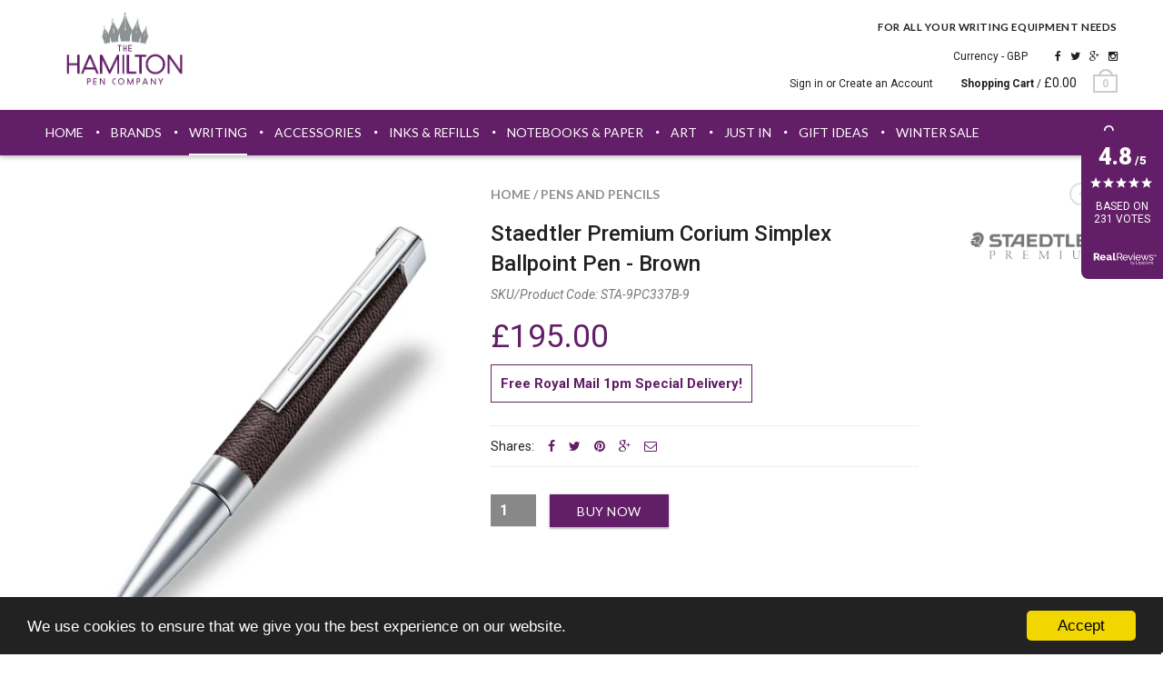

--- FILE ---
content_type: text/html; charset=utf-8
request_url: https://www.hamiltonpens.com/collections/pens/products/staedtler-premium-corium-simplex-ballpoint-pen-brown
body_size: 30410
content:
<!doctype html>
<!--[if IE 8 ]>    <html lang="en" class="no-js ie8"> <![endif]-->
<!--[if (lt IE 8) ]>    <html lang="en" class="no-js ie7"> <![endif]-->
<!--[if (gt IE 9)|!(IE)]><!--> <html lang="en" class="no-js"> <!--<![endif]-->
<head>
  
  <link rel="shortcut icon" href="//www.hamiltonpens.com/cdn/shop/t/4/assets/favicon.png?v=50576074503167635231490355379" type="image/x-icon" />
  

  
  <link rel="apple-touch-icon-precomposed" href="//www.hamiltonpens.com/cdn/shop/t/4/assets/iphone_icon.png?v=45667042566689749441483440652" />
  

  
  <link rel="apple-touch-icon-precomposed" sizes="114x114" href="//www.hamiltonpens.com/cdn/shop/t/4/assets/iphone_icon_retina.png?v=165390194519878664631483440652" />
  

  
  <link rel="apple-touch-icon-precomposed" sizes="72x72" href="//www.hamiltonpens.com/cdn/shop/t/4/assets/ipad_icon.png?v=113988484276552273501483440652" />
  

  
  <link rel="apple-touch-icon-precomposed" sizes="144x144" href="//www.hamiltonpens.com/cdn/shop/t/4/assets/ipad_icon_retina.png?v=87644806688907125291483440652" />
  

  <meta charset="UTF-8">
  <meta http-equiv="Content-Type" content="text/html; charset=utf-8">
  <meta name="viewport" content="width=device-width, initial-scale=1, minimum-scale=1, maximum-scale=1" />
  <link rel="canonical" href="https://www.hamiltonpens.com/products/staedtler-premium-corium-simplex-ballpoint-pen-brown" />

  
  <meta name="description" content="About Staedtler Premium Corium Simplex Ballpoint Pen - Brown Individuality, appearance and sensory experience are the outstanding characteristics of natural leather. The Corium Simplex ballpoint pen is made in Germany and features a body covered by hand in the finest leather and metal fittings with an elegant matt chro" />
  

  
  <title>Staedtler Premium Corium Simplex Ballpoint Pen - Brown | The Hamilton Pen Company</title>
  

  


  <meta property="og:url" content="https://www.hamiltonpens.com/products/staedtler-premium-corium-simplex-ballpoint-pen-brown" />
  <meta property="og:title" content="Staedtler Premium Corium Simplex Ballpoint Pen - Brown" />
  <meta property="og:description" content="
About Staedtler Premium Corium Simplex Ballpoint Pen - Brown
Individuality, appearance and sensory experience are the outstanding characteristics of natural leather. The Corium Simplex ballpoint pen is made in Germany and features a body covered by hand in the finest leather and metal fittings with an elegant matt chrome plated finish.
Comes with a replaceable Staedtler jumbo black bold point refill.
Presented in a Staedtler gift box." />
  <meta property="og:image" content="//www.hamiltonpens.com/cdn/shop/products/9PC337B90_medium.jpg?v=1613036588" />


  
  <link href="//fonts.googleapis.com/css?family=Lato:300italic,400italic,500italic,600italic,700italic,800italic,300,400,500,600,700,900&subset=cyrillic-ext,greek-ext,latin,latin-ext,cyrillic,greek,vietnamese" rel='stylesheet' type='text/css'>
  

  
  <link href="//fonts.googleapis.com/css?family=Roboto:300italic,400italic,500italic,600italic,700italic,800italic,300,400,500,600,700,900&subset=cyrillic-ext,greek-ext,latin,latin-ext,cyrillic,greek,vietnamese" rel='stylesheet' type='text/css'>
  

  <link href="//maxcdn.bootstrapcdn.com/font-awesome/4.4.0/css/font-awesome.min.css" rel="stylesheet" type="text/css" media="all" />
  <link href="//cdnjs.cloudflare.com/ajax/libs/material-design-iconic-font/2.1.1/css/material-design-iconic-font.min.css" rel="stylesheet" type="text/css" media="all" />
  <link href="//www.hamiltonpens.com/cdn/shop/t/4/assets/rt.webfont.scss.css?v=80355330748066986561753875970" rel="stylesheet" type="text/css" media="all" />

  <link href="//www.hamiltonpens.com/cdn/shop/t/4/assets/jquery.plugins.min.scss.css?v=1093769397438117131701442273" rel="stylesheet" type="text/css" media="all" />

  
  
  
  
  
  <link href="//www.hamiltonpens.com/cdn/shop/t/4/assets/jquery.flexslider.scss.css?v=144555505777085990201701442273" rel="stylesheet" type="text/css" media="all" />
  
  
  <link href="//www.hamiltonpens.com/cdn/shop/t/4/assets/bootstrap.min.3x.css?v=169428775825576090431483018021" rel="stylesheet" type="text/css" media="all" />
  <link href="//www.hamiltonpens.com/cdn/shop/t/4/assets/rt.global.scss.css?v=62163951682639551621546345906" rel="stylesheet" type="text/css" media="all" />
  <link href="//www.hamiltonpens.com/cdn/shop/t/4/assets/rt.style.scss.css?v=108202872495700915811701442273" rel="stylesheet" type="text/css" media="all" />
  <!--[if IE 8 ]> <link href="//www.hamiltonpens.com/cdn/shop/t/4/assets/ie8.scss.css?v=102833963389796070381483018023" rel="stylesheet" type="text/css" media="all" /> <![endif]-->
  <link href="//www.hamiltonpens.com/cdn/shop/t/4/assets/rt.media.scss.css?v=155390325267794957621497360750" rel="stylesheet" type="text/css" media="all" />
  
  <link href="//www.hamiltonpens.com/cdn/shop/t/4/assets/hamiltonpens.css?v=100363989578644743041713252366" rel="stylesheet" type="text/css" media="all" />
  
  <!--[if lt IE 9]>
  <script src="//www.hamiltonpens.com/cdn/shop/t/4/assets/html5shiv.js?v=136776951196746055841483018023"></script>
  <script src="//www.hamiltonpens.com/cdn/shop/t/4/assets/respond.min.js?v=180737699441332856901483018032"></script>
  <link href="//www.hamiltonpens.com/cdn/shop/t/4/assets/respond-proxy.html" id="respond-proxy" rel="respond-proxy" />
  <link href="https://www.hamiltonpens.com/pages/respond-js" id="respond-redirect" rel="respond-redirect" />
  <script src="https://www.hamiltonpens.com/pages/respond-js" type="text/javascript"></script>
  <![endif]-->

  <script>
  window.products = {};
  window.rtl = false;
  
  
  
  
  
  
  
  window.general_font_size = 14;
  window.ajax_add_to_cart = true;
  window.notify_ie8_page = '';
  window.loader_gif = '//www.hamiltonpens.com/cdn/shop/t/4/assets/loader.gif?v=147071982126738704471483018025';
  window.blank_gif = '//www.hamiltonpens.com/cdn/shop/t/4/assets/blank.gif?v=164826798765693215961483018021';
  window.money_format = "<span class=money>&pound;{{amount}}</span>";
  window.show_multiple_currencies = true;
  window.fake_asset_url = '//www.hamiltonpens.com/cdn/shop/t/4/assets/usd.png?v=156887739256750668521483018036';
  window.asset_url = window.fake_asset_url.substring(0, window.fake_asset_url.indexOf("usd.png"));
  window.swatch_color = true;
  window.swatch_size = false;
  window.size_chart = false;
  
  window.grid_height = 320;
  window.list_height = 360;
  window.enable_filter_multiple_choice = true;
</script>

  
  

  

  <script src="//www.hamiltonpens.com/cdn/shop/t/4/assets/jquery-2.1.4.min.js?v=146653844047132007351483018024" type="text/javascript"></script>  
  <script src="//www.hamiltonpens.com/cdn/shop/t/4/assets/jquery.easing.1.3.js?v=183302368868080250061483018024" type="text/javascript"></script>

  
  
  
  
  <meta name="google-site-verification" content="iZVcvjhc17LknIRPm2L3QA9jHwjcH6XtjFR4tqgOkcM" />
  <meta name="google-site-verification" content="lhxfD0DW0a3lAH8PzG9p_bKE9IMnIXuAAQKkNs7Wln0" />
  <meta name="msvalidate.01" content="A4C5DDDD46AF47962ED45C238147497D" />
  
  <!-- Global site tag (gtag.js) - Google AdWords: 132-085-8621 -->
  <script async src="https://www.googletagmanager.com/gtag/js?id=AW-856366234"></script>
  <script>
    window.dataLayer = window.dataLayer || [];
    function gtag(){dataLayer.push(arguments);}
    gtag('js', new Date());

    gtag('config', 'AW-856366234');
  </script>

  <script src="//www.hamiltonpens.com/cdn/shop/t/4/assets/bootstrap.min.3x.js?v=176550150971748212101483018021" type="text/javascript"></script>
  <script src="//www.hamiltonpens.com/cdn/shop/t/4/assets/modernizr.js?v=1227118485511592161483018029" type="text/javascript"></script>
  
  <script>window.performance && window.performance.mark && window.performance.mark('shopify.content_for_header.start');</script><meta name="google-site-verification" content="iZVcvjhc17LknIRPm2L3QA9jHwjcH6XtjFR4tqgOkcM">
<meta id="shopify-digital-wallet" name="shopify-digital-wallet" content="/7822043/digital_wallets/dialog">
<meta name="shopify-checkout-api-token" content="594f2c9f6a1689886074c133db9502f3">
<meta id="in-context-paypal-metadata" data-shop-id="7822043" data-venmo-supported="false" data-environment="production" data-locale="en_US" data-paypal-v4="true" data-currency="GBP">
<link rel="alternate" type="application/json+oembed" href="https://www.hamiltonpens.com/products/staedtler-premium-corium-simplex-ballpoint-pen-brown.oembed">
<script async="async" src="/checkouts/internal/preloads.js?locale=en-GB"></script>
<link rel="preconnect" href="https://shop.app" crossorigin="anonymous">
<script async="async" src="https://shop.app/checkouts/internal/preloads.js?locale=en-GB&shop_id=7822043" crossorigin="anonymous"></script>
<script id="apple-pay-shop-capabilities" type="application/json">{"shopId":7822043,"countryCode":"GB","currencyCode":"GBP","merchantCapabilities":["supports3DS"],"merchantId":"gid:\/\/shopify\/Shop\/7822043","merchantName":"The Hamilton Pen Company","requiredBillingContactFields":["postalAddress","email"],"requiredShippingContactFields":["postalAddress","email"],"shippingType":"shipping","supportedNetworks":["visa","maestro","masterCard","amex","discover","elo"],"total":{"type":"pending","label":"The Hamilton Pen Company","amount":"1.00"},"shopifyPaymentsEnabled":true,"supportsSubscriptions":true}</script>
<script id="shopify-features" type="application/json">{"accessToken":"594f2c9f6a1689886074c133db9502f3","betas":["rich-media-storefront-analytics"],"domain":"www.hamiltonpens.com","predictiveSearch":true,"shopId":7822043,"locale":"en"}</script>
<script>var Shopify = Shopify || {};
Shopify.shop = "the-hamilton-pen-company.myshopify.com";
Shopify.locale = "en";
Shopify.currency = {"active":"GBP","rate":"1.0"};
Shopify.country = "GB";
Shopify.theme = {"name":"rt-material-v1-4","id":170926609,"schema_name":null,"schema_version":null,"theme_store_id":null,"role":"main"};
Shopify.theme.handle = "null";
Shopify.theme.style = {"id":null,"handle":null};
Shopify.cdnHost = "www.hamiltonpens.com/cdn";
Shopify.routes = Shopify.routes || {};
Shopify.routes.root = "/";</script>
<script type="module">!function(o){(o.Shopify=o.Shopify||{}).modules=!0}(window);</script>
<script>!function(o){function n(){var o=[];function n(){o.push(Array.prototype.slice.apply(arguments))}return n.q=o,n}var t=o.Shopify=o.Shopify||{};t.loadFeatures=n(),t.autoloadFeatures=n()}(window);</script>
<script>
  window.ShopifyPay = window.ShopifyPay || {};
  window.ShopifyPay.apiHost = "shop.app\/pay";
  window.ShopifyPay.redirectState = null;
</script>
<script id="shop-js-analytics" type="application/json">{"pageType":"product"}</script>
<script defer="defer" async type="module" src="//www.hamiltonpens.com/cdn/shopifycloud/shop-js/modules/v2/client.init-shop-cart-sync_BApSsMSl.en.esm.js"></script>
<script defer="defer" async type="module" src="//www.hamiltonpens.com/cdn/shopifycloud/shop-js/modules/v2/chunk.common_CBoos6YZ.esm.js"></script>
<script type="module">
  await import("//www.hamiltonpens.com/cdn/shopifycloud/shop-js/modules/v2/client.init-shop-cart-sync_BApSsMSl.en.esm.js");
await import("//www.hamiltonpens.com/cdn/shopifycloud/shop-js/modules/v2/chunk.common_CBoos6YZ.esm.js");

  window.Shopify.SignInWithShop?.initShopCartSync?.({"fedCMEnabled":true,"windoidEnabled":true});

</script>
<script>
  window.Shopify = window.Shopify || {};
  if (!window.Shopify.featureAssets) window.Shopify.featureAssets = {};
  window.Shopify.featureAssets['shop-js'] = {"shop-cart-sync":["modules/v2/client.shop-cart-sync_DJczDl9f.en.esm.js","modules/v2/chunk.common_CBoos6YZ.esm.js"],"init-fed-cm":["modules/v2/client.init-fed-cm_BzwGC0Wi.en.esm.js","modules/v2/chunk.common_CBoos6YZ.esm.js"],"init-windoid":["modules/v2/client.init-windoid_BS26ThXS.en.esm.js","modules/v2/chunk.common_CBoos6YZ.esm.js"],"init-shop-email-lookup-coordinator":["modules/v2/client.init-shop-email-lookup-coordinator_DFwWcvrS.en.esm.js","modules/v2/chunk.common_CBoos6YZ.esm.js"],"shop-cash-offers":["modules/v2/client.shop-cash-offers_DthCPNIO.en.esm.js","modules/v2/chunk.common_CBoos6YZ.esm.js","modules/v2/chunk.modal_Bu1hFZFC.esm.js"],"shop-button":["modules/v2/client.shop-button_D_JX508o.en.esm.js","modules/v2/chunk.common_CBoos6YZ.esm.js"],"shop-toast-manager":["modules/v2/client.shop-toast-manager_tEhgP2F9.en.esm.js","modules/v2/chunk.common_CBoos6YZ.esm.js"],"avatar":["modules/v2/client.avatar_BTnouDA3.en.esm.js"],"pay-button":["modules/v2/client.pay-button_BuNmcIr_.en.esm.js","modules/v2/chunk.common_CBoos6YZ.esm.js"],"init-shop-cart-sync":["modules/v2/client.init-shop-cart-sync_BApSsMSl.en.esm.js","modules/v2/chunk.common_CBoos6YZ.esm.js"],"shop-login-button":["modules/v2/client.shop-login-button_DwLgFT0K.en.esm.js","modules/v2/chunk.common_CBoos6YZ.esm.js","modules/v2/chunk.modal_Bu1hFZFC.esm.js"],"init-customer-accounts-sign-up":["modules/v2/client.init-customer-accounts-sign-up_TlVCiykN.en.esm.js","modules/v2/client.shop-login-button_DwLgFT0K.en.esm.js","modules/v2/chunk.common_CBoos6YZ.esm.js","modules/v2/chunk.modal_Bu1hFZFC.esm.js"],"init-shop-for-new-customer-accounts":["modules/v2/client.init-shop-for-new-customer-accounts_DrjXSI53.en.esm.js","modules/v2/client.shop-login-button_DwLgFT0K.en.esm.js","modules/v2/chunk.common_CBoos6YZ.esm.js","modules/v2/chunk.modal_Bu1hFZFC.esm.js"],"init-customer-accounts":["modules/v2/client.init-customer-accounts_C0Oh2ljF.en.esm.js","modules/v2/client.shop-login-button_DwLgFT0K.en.esm.js","modules/v2/chunk.common_CBoos6YZ.esm.js","modules/v2/chunk.modal_Bu1hFZFC.esm.js"],"shop-follow-button":["modules/v2/client.shop-follow-button_C5D3XtBb.en.esm.js","modules/v2/chunk.common_CBoos6YZ.esm.js","modules/v2/chunk.modal_Bu1hFZFC.esm.js"],"checkout-modal":["modules/v2/client.checkout-modal_8TC_1FUY.en.esm.js","modules/v2/chunk.common_CBoos6YZ.esm.js","modules/v2/chunk.modal_Bu1hFZFC.esm.js"],"lead-capture":["modules/v2/client.lead-capture_D-pmUjp9.en.esm.js","modules/v2/chunk.common_CBoos6YZ.esm.js","modules/v2/chunk.modal_Bu1hFZFC.esm.js"],"shop-login":["modules/v2/client.shop-login_BmtnoEUo.en.esm.js","modules/v2/chunk.common_CBoos6YZ.esm.js","modules/v2/chunk.modal_Bu1hFZFC.esm.js"],"payment-terms":["modules/v2/client.payment-terms_BHOWV7U_.en.esm.js","modules/v2/chunk.common_CBoos6YZ.esm.js","modules/v2/chunk.modal_Bu1hFZFC.esm.js"]};
</script>
<script>(function() {
  var isLoaded = false;
  function asyncLoad() {
    if (isLoaded) return;
    isLoaded = true;
    var urls = ["https:\/\/chimpstatic.com\/mcjs-connected\/js\/users\/f32f39c19b5dd81afbdc82434\/98171f542b757d15fae57fd69.js?shop=the-hamilton-pen-company.myshopify.com","https:\/\/www.paypal.com\/tagmanager\/pptm.js?id=1da96105-84ef-4b21-ac7c-f3722bbe6634\u0026shop=the-hamilton-pen-company.myshopify.com","https:\/\/chimpstatic.com\/mcjs-connected\/js\/users\/f32f39c19b5dd81afbdc82434\/88d3314b8beb63c35489dd327.js?shop=the-hamilton-pen-company.myshopify.com"];
    for (var i = 0; i < urls.length; i++) {
      var s = document.createElement('script');
      s.type = 'text/javascript';
      s.async = true;
      s.src = urls[i];
      var x = document.getElementsByTagName('script')[0];
      x.parentNode.insertBefore(s, x);
    }
  };
  if(window.attachEvent) {
    window.attachEvent('onload', asyncLoad);
  } else {
    window.addEventListener('load', asyncLoad, false);
  }
})();</script>
<script id="__st">var __st={"a":7822043,"offset":0,"reqid":"f14410a4-0c65-4b0a-84b3-fe027195b63a-1768927740","pageurl":"www.hamiltonpens.com\/collections\/pens\/products\/staedtler-premium-corium-simplex-ballpoint-pen-brown","u":"f4ce4a9f06dd","p":"product","rtyp":"product","rid":8521335633};</script>
<script>window.ShopifyPaypalV4VisibilityTracking = true;</script>
<script id="captcha-bootstrap">!function(){'use strict';const t='contact',e='account',n='new_comment',o=[[t,t],['blogs',n],['comments',n],[t,'customer']],c=[[e,'customer_login'],[e,'guest_login'],[e,'recover_customer_password'],[e,'create_customer']],r=t=>t.map((([t,e])=>`form[action*='/${t}']:not([data-nocaptcha='true']) input[name='form_type'][value='${e}']`)).join(','),a=t=>()=>t?[...document.querySelectorAll(t)].map((t=>t.form)):[];function s(){const t=[...o],e=r(t);return a(e)}const i='password',u='form_key',d=['recaptcha-v3-token','g-recaptcha-response','h-captcha-response',i],f=()=>{try{return window.sessionStorage}catch{return}},m='__shopify_v',_=t=>t.elements[u];function p(t,e,n=!1){try{const o=window.sessionStorage,c=JSON.parse(o.getItem(e)),{data:r}=function(t){const{data:e,action:n}=t;return t[m]||n?{data:e,action:n}:{data:t,action:n}}(c);for(const[e,n]of Object.entries(r))t.elements[e]&&(t.elements[e].value=n);n&&o.removeItem(e)}catch(o){console.error('form repopulation failed',{error:o})}}const l='form_type',E='cptcha';function T(t){t.dataset[E]=!0}const w=window,h=w.document,L='Shopify',v='ce_forms',y='captcha';let A=!1;((t,e)=>{const n=(g='f06e6c50-85a8-45c8-87d0-21a2b65856fe',I='https://cdn.shopify.com/shopifycloud/storefront-forms-hcaptcha/ce_storefront_forms_captcha_hcaptcha.v1.5.2.iife.js',D={infoText:'Protected by hCaptcha',privacyText:'Privacy',termsText:'Terms'},(t,e,n)=>{const o=w[L][v],c=o.bindForm;if(c)return c(t,g,e,D).then(n);var r;o.q.push([[t,g,e,D],n]),r=I,A||(h.body.append(Object.assign(h.createElement('script'),{id:'captcha-provider',async:!0,src:r})),A=!0)});var g,I,D;w[L]=w[L]||{},w[L][v]=w[L][v]||{},w[L][v].q=[],w[L][y]=w[L][y]||{},w[L][y].protect=function(t,e){n(t,void 0,e),T(t)},Object.freeze(w[L][y]),function(t,e,n,w,h,L){const[v,y,A,g]=function(t,e,n){const i=e?o:[],u=t?c:[],d=[...i,...u],f=r(d),m=r(i),_=r(d.filter((([t,e])=>n.includes(e))));return[a(f),a(m),a(_),s()]}(w,h,L),I=t=>{const e=t.target;return e instanceof HTMLFormElement?e:e&&e.form},D=t=>v().includes(t);t.addEventListener('submit',(t=>{const e=I(t);if(!e)return;const n=D(e)&&!e.dataset.hcaptchaBound&&!e.dataset.recaptchaBound,o=_(e),c=g().includes(e)&&(!o||!o.value);(n||c)&&t.preventDefault(),c&&!n&&(function(t){try{if(!f())return;!function(t){const e=f();if(!e)return;const n=_(t);if(!n)return;const o=n.value;o&&e.removeItem(o)}(t);const e=Array.from(Array(32),(()=>Math.random().toString(36)[2])).join('');!function(t,e){_(t)||t.append(Object.assign(document.createElement('input'),{type:'hidden',name:u})),t.elements[u].value=e}(t,e),function(t,e){const n=f();if(!n)return;const o=[...t.querySelectorAll(`input[type='${i}']`)].map((({name:t})=>t)),c=[...d,...o],r={};for(const[a,s]of new FormData(t).entries())c.includes(a)||(r[a]=s);n.setItem(e,JSON.stringify({[m]:1,action:t.action,data:r}))}(t,e)}catch(e){console.error('failed to persist form',e)}}(e),e.submit())}));const S=(t,e)=>{t&&!t.dataset[E]&&(n(t,e.some((e=>e===t))),T(t))};for(const o of['focusin','change'])t.addEventListener(o,(t=>{const e=I(t);D(e)&&S(e,y())}));const B=e.get('form_key'),M=e.get(l),P=B&&M;t.addEventListener('DOMContentLoaded',(()=>{const t=y();if(P)for(const e of t)e.elements[l].value===M&&p(e,B);[...new Set([...A(),...v().filter((t=>'true'===t.dataset.shopifyCaptcha))])].forEach((e=>S(e,t)))}))}(h,new URLSearchParams(w.location.search),n,t,e,['guest_login'])})(!0,!0)}();</script>
<script integrity="sha256-4kQ18oKyAcykRKYeNunJcIwy7WH5gtpwJnB7kiuLZ1E=" data-source-attribution="shopify.loadfeatures" defer="defer" src="//www.hamiltonpens.com/cdn/shopifycloud/storefront/assets/storefront/load_feature-a0a9edcb.js" crossorigin="anonymous"></script>
<script crossorigin="anonymous" defer="defer" src="//www.hamiltonpens.com/cdn/shopifycloud/storefront/assets/shopify_pay/storefront-65b4c6d7.js?v=20250812"></script>
<script data-source-attribution="shopify.dynamic_checkout.dynamic.init">var Shopify=Shopify||{};Shopify.PaymentButton=Shopify.PaymentButton||{isStorefrontPortableWallets:!0,init:function(){window.Shopify.PaymentButton.init=function(){};var t=document.createElement("script");t.src="https://www.hamiltonpens.com/cdn/shopifycloud/portable-wallets/latest/portable-wallets.en.js",t.type="module",document.head.appendChild(t)}};
</script>
<script data-source-attribution="shopify.dynamic_checkout.buyer_consent">
  function portableWalletsHideBuyerConsent(e){var t=document.getElementById("shopify-buyer-consent"),n=document.getElementById("shopify-subscription-policy-button");t&&n&&(t.classList.add("hidden"),t.setAttribute("aria-hidden","true"),n.removeEventListener("click",e))}function portableWalletsShowBuyerConsent(e){var t=document.getElementById("shopify-buyer-consent"),n=document.getElementById("shopify-subscription-policy-button");t&&n&&(t.classList.remove("hidden"),t.removeAttribute("aria-hidden"),n.addEventListener("click",e))}window.Shopify?.PaymentButton&&(window.Shopify.PaymentButton.hideBuyerConsent=portableWalletsHideBuyerConsent,window.Shopify.PaymentButton.showBuyerConsent=portableWalletsShowBuyerConsent);
</script>
<script data-source-attribution="shopify.dynamic_checkout.cart.bootstrap">document.addEventListener("DOMContentLoaded",(function(){function t(){return document.querySelector("shopify-accelerated-checkout-cart, shopify-accelerated-checkout")}if(t())Shopify.PaymentButton.init();else{new MutationObserver((function(e,n){t()&&(Shopify.PaymentButton.init(),n.disconnect())})).observe(document.body,{childList:!0,subtree:!0})}}));
</script>
<link id="shopify-accelerated-checkout-styles" rel="stylesheet" media="screen" href="https://www.hamiltonpens.com/cdn/shopifycloud/portable-wallets/latest/accelerated-checkout-backwards-compat.css" crossorigin="anonymous">
<style id="shopify-accelerated-checkout-cart">
        #shopify-buyer-consent {
  margin-top: 1em;
  display: inline-block;
  width: 100%;
}

#shopify-buyer-consent.hidden {
  display: none;
}

#shopify-subscription-policy-button {
  background: none;
  border: none;
  padding: 0;
  text-decoration: underline;
  font-size: inherit;
  cursor: pointer;
}

#shopify-subscription-policy-button::before {
  box-shadow: none;
}

      </style>

<script>window.performance && window.performance.mark && window.performance.mark('shopify.content_for_header.end');</script>

  <script>window.BOLD = window.BOLD || {};
    window.BOLD.common = window.BOLD.common || {};
    window.BOLD.common.Shopify = window.BOLD.common.Shopify || {};

    window.BOLD.common.Shopify.shop = {
        domain: 'www.hamiltonpens.com',
        permanent_domain: 'the-hamilton-pen-company.myshopify.com',
        url: 'https://www.hamiltonpens.com',
        secure_url: 'https://www.hamiltonpens.com',
        money_format: "\u003cspan class=money\u003e\u0026pound;{{amount}}\u003c\/span\u003e",
        currency: "GBP"
    };

    window.BOLD.common.Shopify.cart = {"note":null,"attributes":{},"original_total_price":0,"total_price":0,"total_discount":0,"total_weight":0.0,"item_count":0,"items":[],"requires_shipping":false,"currency":"GBP","items_subtotal_price":0,"cart_level_discount_applications":[],"checkout_charge_amount":0};
    window.BOLD.common.template = 'product';window.BOLD.common.Shopify.formatMoney = function(money, format) {
        function n(t, e) {
            return "undefined" == typeof t ? e : t
        }
        function r(t, e, r, i) {
            if (e = n(e, 2),
            r = n(r, ","),
            i = n(i, "."),
            isNaN(t) || null == t)
                return 0;
            t = (t / 100).toFixed(e);
            var o = t.split(".")
              , a = o[0].replace(/(\d)(?=(\d\d\d)+(?!\d))/g, "$1" + r)
              , s = o[1] ? i + o[1] : "";
            return a + s
        }
        "string" == typeof money && (money = money.replace(".", ""));
        var i = ""
          , o = /\{\{\s*(\w+)\s*\}\}/
          , a = format || window.BOLD.common.Shopify.shop.money_format || window.Shopify.money_format || "$ {{ amount }}";
        switch (a.match(o)[1]) {
            case "amount":
                i = r(money, 2);
                break;
            case "amount_no_decimals":
                i = r(money, 0);
                break;
            case "amount_with_comma_separator":
                i = r(money, 2, ".", ",");
                break;
            case "amount_no_decimals_with_comma_separator":
                i = r(money, 0, ".", ",");
                break;
            case "amount_with_space_separator":
                i = r(money, 2, ".", " ");
                break;
            case "amount_no_decimals_with_space_separator":
                i = r(money, 0, ".", " ");
                break;
        }
        return a.replace(o, i);
    };

    window.BOLD.common.Shopify.saveProduct = function (handle, product) {
        if (typeof handle === 'string' && typeof window.BOLD.common.Shopify.products[handle] === 'undefined') {
            if (typeof product === 'number') {
                window.BOLD.common.Shopify.handles[product] = handle;
                product = { id: product };
            }
            window.BOLD.common.Shopify.products[handle] = product;
        }
    };

	window.BOLD.common.Shopify.saveVariant = function (variant_id, variant) {
		if (typeof variant_id === 'number' && typeof window.BOLD.common.Shopify.variants[variant_id] === 'undefined') {
			window.BOLD.common.Shopify.variants[variant_id] = variant;
		}
	};window.BOLD.common.Shopify.products = window.BOLD.common.Shopify.products || {};
    window.BOLD.common.Shopify.variants = window.BOLD.common.Shopify.variants || {};
    window.BOLD.common.Shopify.handles = window.BOLD.common.Shopify.handles || {};window.BOLD.common.Shopify.handle = "staedtler-premium-corium-simplex-ballpoint-pen-brown"
window.BOLD.common.Shopify.saveProduct("staedtler-premium-corium-simplex-ballpoint-pen-brown", 8521335633);window.BOLD.common.Shopify.saveVariant(29070565841, {product_id: 8521335633, price: 19500, group_id: 'null'});window.BOLD.common.Shopify.saveProduct("andhand-aspect-ballpoint-pen-blush-pink", 8654094827770);window.BOLD.common.Shopify.saveVariant(46810327875834, {product_id: 8654094827770, price: 4500, group_id: 'null'});window.BOLD.common.Shopify.saveProduct("andhand-aspect-rollerball-pen-forest-green", 8654098563322);window.BOLD.common.Shopify.saveVariant(46810348519674, {product_id: 8654098563322, price: 4500, group_id: 'null'});window.BOLD.common.Shopify.saveProduct("andhand-aspect-rollerball-pen-gold-lustre", 8654099316986);window.BOLD.common.Shopify.saveVariant(46810353107194, {product_id: 8654099316986, price: 4500, group_id: 'null'});window.BOLD.common.Shopify.saveProduct("andhand-aspect-rollerball-pen-slate-grey", 8654099742970);window.BOLD.common.Shopify.saveVariant(46810356777210, {product_id: 8654099742970, price: 4500, group_id: 'null'});window.BOLD.common.Shopify.saveProduct("andhand-core-ballpoint-pen-gold-lustre", 7587140600058);window.BOLD.common.Shopify.saveVariant(42627341222138, {product_id: 7587140600058, price: 3990, group_id: 'null'});window.BOLD.common.Shopify.saveProduct("andhand-core-ballpoint-pen-slate-grey", 7587173138682);window.BOLD.common.Shopify.saveVariant(42627475767546, {product_id: 7587173138682, price: 3990, group_id: 'null'});window.BOLD.common.Shopify.saveProduct("andhand-method-ballpoint-pen-black", 7587353100538);window.BOLD.common.Shopify.saveVariant(42628203184378, {product_id: 7587353100538, price: 4590, group_id: 'null'});window.BOLD.common.Shopify.saveProduct("andhand-method-ballpoint-pen-brass", 7587358507258);window.BOLD.common.Shopify.saveVariant(42628220387578, {product_id: 7587358507258, price: 5690, group_id: 'null'});window.BOLD.common.Shopify.saveProduct("andhand-method-ballpoint-pen-silver-lustre", 7587356049658);window.BOLD.common.Shopify.saveVariant(42628211245306, {product_id: 7587356049658, price: 4590, group_id: 'null'});window.BOLD.common.Shopify.saveProduct("andhand-method-fountain-pen-black-and-brass", 8654147846394);window.BOLD.common.Shopify.saveVariant(46810483196154, {product_id: 8654147846394, price: 11500, group_id: 'null'});window.BOLD.common.Shopify.saveProduct("andhand-method-fountain-pen-brass", 7937319862522);window.BOLD.common.Shopify.saveVariant(44080518103290, {product_id: 7937319862522, price: 11500, group_id: 'null'});window.BOLD.common.Shopify.saveProduct("andhand-method-fountain-pen-stainless-steel", 8654148600058);window.BOLD.common.Shopify.saveVariant(46810487292154, {product_id: 8654148600058, price: 13000, group_id: 'null'});window.BOLD.common.Shopify.saveProduct("andhand-method-mechanical-pencil-brass", 7923560939770);window.BOLD.common.Shopify.saveVariant(44014945829114, {product_id: 7923560939770, price: 6190, group_id: 'null'});window.BOLD.common.Shopify.saveProduct("andhand-method-mini-ballpoint-pen-black", 7587327344890);window.BOLD.common.Shopify.saveVariant(42628084203770, {product_id: 7587327344890, price: 3990, group_id: 'null'});window.BOLD.common.Shopify.saveProduct("andhand-method-mini-ballpoint-pen-brass", 7587314893050);window.BOLD.common.Shopify.saveVariant(42628052779258, {product_id: 7587314893050, price: 4990, group_id: 'null'});window.BOLD.common.Shopify.saveProduct("andhand-method-mini-ballpoint-pen-silver-lustre", 7587330064634);window.BOLD.common.Shopify.saveVariant(42628092690682, {product_id: 7587330064634, price: 3990, group_id: 'null'});window.BOLD.common.Shopify.saveProduct("andhand-oo-pen-rest-black-oak", 7923562545402);window.BOLD.common.Shopify.saveVariant(44014955856122, {product_id: 7923562545402, price: 1490, group_id: 'null'});window.BOLD.common.Shopify.saveProduct("andhand-oo-pen-rest-natural-oak", 7923568443642);window.BOLD.common.Shopify.saveVariant(44014991278330, {product_id: 7923568443642, price: 1490, group_id: 'null'});window.BOLD.common.Shopify.saveProduct("axel-weinbrecht-beta-curve-pen-walnut", 8959774225);window.BOLD.common.Shopify.saveVariant(32558119057, {product_id: 8959774225, price: 2995, group_id: 'null'});window.BOLD.common.Shopify.saveProduct("axel-weinbrecht-beta-curve-pen-zebrano", 8959793617);window.BOLD.common.Shopify.saveVariant(32558342033, {product_id: 8959793617, price: 2995, group_id: 'null'});window.BOLD.common.Shopify.saveProduct("axel-weinbrecht-beta-pen-black", 8436392081);window.BOLD.common.Shopify.saveVariant(28332881105, {product_id: 8436392081, price: 2300, group_id: 'null'});window.BOLD.common.Shopify.saveProduct("copy-of-axel-weinbrecht-beta-pen-cherry", 8436392401);window.BOLD.common.Shopify.saveVariant(28332888913, {product_id: 8436392401, price: 2300, group_id: 'null'});window.BOLD.common.Shopify.saveProduct("axel-weinbrecht-beta-pen-copper", 8436393425);window.BOLD.common.Shopify.saveVariant(28332891217, {product_id: 8436393425, price: 2300, group_id: 'null'});window.BOLD.common.Shopify.saveProduct("axel-weinbrecht-beta-pen-gold", 8436393745);window.BOLD.common.Shopify.saveVariant(28332891985, {product_id: 8436393745, price: 2300, group_id: 'null'});window.BOLD.common.Shopify.saveProduct("axel-weinbrecht-beta-pen-orange", 8436395217);window.BOLD.common.Shopify.saveVariant(28332904017, {product_id: 8436395217, price: 2300, group_id: 'null'});window.BOLD.common.Shopify.saveProduct("axel-weinbrecht-beta-pen-silver", 8436396305);window.BOLD.common.Shopify.saveVariant(28332908497, {product_id: 8436396305, price: 2300, group_id: 'null'});window.BOLD.common.Shopify.saveProduct("blackwing-blue-coloured-pencils-box-of-4", 7992173134074);window.BOLD.common.Shopify.saveVariant(44318830592250, {product_id: 7992173134074, price: 1890, group_id: 'null'});window.BOLD.common.Shopify.saveProduct("blackwing-colors-coloured-pencils-box-of-12-assorted-colours", 9163264785);window.BOLD.common.Shopify.saveVariant(33266725329, {product_id: 9163264785, price: 3290, group_id: 'null'});window.BOLD.common.Shopify.saveProduct("blackwing-eras-limited-edition-palomino-pencils-box-of-12-blue", 6814973821113);window.BOLD.common.Shopify.saveVariant(40398628716729, {product_id: 6814973821113, price: 3490, group_id: 'null'});window.BOLD.common.Shopify.saveProduct("blackwing-eras-limited-edition-palomino-pencils-box-of-12-orange", 6814977261753);window.BOLD.common.Shopify.saveVariant(40398646378681, {product_id: 6814977261753, price: 3490, group_id: 'null'});window.BOLD.common.Shopify.saveProduct("blackwing-eras-special-edition-palomino-pencils-box-of-12-2022-edition", 7716482089210);window.BOLD.common.Shopify.saveVariant(43153844044026, {product_id: 7716482089210, price: 3490, group_id: 'null'});window.BOLD.common.Shopify.saveProduct("blackwing-eras-special-edition-palomino-pencils-box-of-12-2023-edition", 8027349483770);window.BOLD.common.Shopify.saveVariant(44599787061498, {product_id: 8027349483770, price: 3790, group_id: 'null'});window.BOLD.common.Shopify.saveProduct("blackwing-eras-special-edition-palomino-pencils-box-of-12-2024-edition", 8656745529594);window.BOLD.common.Shopify.saveVariant(46820311826682, {product_id: 8656745529594, price: 3790, group_id: 'null'});window.BOLD.common.Shopify.saveProduct("blackwing-natural-palomino-pencil-extra-firm-graphite-box-of-12", 3533419610195);window.BOLD.common.Shopify.saveVariant(27899354415187, {product_id: 3533419610195, price: 3190, group_id: 'null'});window.BOLD.common.Shopify.saveProduct("blackwing-pearl-blue-palomino-pencil-balanced-graphite-box-of-12", 8061246341370);window.BOLD.common.Shopify.saveVariant(44714445471994, {product_id: 8061246341370, price: 3190, group_id: 'null'});window.BOLD.common.Shopify.saveProduct("blackwing-pearl-pink-palomino-pencil-balanced-graphite-box-of-12", 8061242802426);window.BOLD.common.Shopify.saveVariant(44714431906042, {product_id: 8061242802426, price: 3190, group_id: 'null'});window.BOLD.common.Shopify.saveProduct("blackwing-red-coloured-pencils-box-of-4", 7992174674170);window.BOLD.common.Shopify.saveVariant(44318838849786, {product_id: 7992174674170, price: 1890, group_id: 'null'});window.BOLD.common.Shopify.saveProduct("blackwing-volumes-17-limited-edition-palomino-pencils-box-of-12", 8038276628730);window.BOLD.common.Shopify.saveVariant(44649888219386, {product_id: 8038276628730, price: 3790, group_id: 'null'});window.BOLD.common.Shopify.saveProduct("blackwing-volumes-192-limited-edition-palomino-pencils-box-of-12", 7897963430138);window.BOLD.common.Shopify.saveVariant(43906470904058, {product_id: 7897963430138, price: 3790, group_id: 'null'});window.BOLD.common.Shopify.saveProduct("blackwing-volumes-2-limited-edition-palomino-pencils-box-of-12", 8162639118586);window.BOLD.common.Shopify.saveVariant(45130612179194, {product_id: 8162639118586, price: 3790, group_id: 'null'});window.BOLD.common.Shopify.saveProduct("blackwing-volumes-20-limited-edition-palomino-pencils-box-of-12", 7978088530170);window.BOLD.common.Shopify.saveVariant(44249199575290, {product_id: 7978088530170, price: 3790, group_id: 'null'});window.BOLD.common.Shopify.saveProduct("blackwing-volumes-200-limited-edition-palomino-pencils-box-of-12", 7576392859898);window.BOLD.common.Shopify.saveVariant(42583439180026, {product_id: 7576392859898, price: 3490, group_id: 'null'});window.BOLD.common.Shopify.saveProduct("blackwing-volumes-3-limited-edition-palomino-pencils-box-of-12", 4482700017747);window.BOLD.common.Shopify.saveVariant(31915111874643, {product_id: 4482700017747, price: 3490, group_id: 'null'});window.BOLD.common.Shopify.saveProduct("blackwing-volumes-55-limited-edition-palomino-pencils-box-of-12", 7690010624250);window.BOLD.common.Shopify.saveVariant(43048801370362, {product_id: 7690010624250, price: 3490, group_id: 'null'});window.BOLD.common.Shopify.saveProduct("blackwing-volumes-57-limited-edition-palomino-pencils-box-of-12", 7999776358650);window.BOLD.common.Shopify.saveVariant(44396763840762, {product_id: 7999776358650, price: 3790, group_id: 'null'});window.BOLD.common.Shopify.saveProduct("blackwing-volumes-574-limited-edition-palomino-pencils-box-of-12", 14919725449598);window.BOLD.common.Shopify.saveVariant(54990293041534, {product_id: 14919725449598, price: 3790, group_id: 'null'});window.BOLD.common.Shopify.saveProduct("blackwing-volumes-6-limited-edition-palomino-pencils-box-of-12", 6263415439545);window.BOLD.common.Shopify.saveVariant(38828063031481, {product_id: 6263415439545, price: 3490, group_id: 'null'});window.BOLD.common.Shopify.saveProduct("blackwing-volumes-651-limited-edition-palomino-pencils-box-of-12", 7442697191674);window.BOLD.common.Shopify.saveVariant(42039209001210, {product_id: 7442697191674, price: 3490, group_id: 'null'});window.BOLD.common.Shopify.saveProduct("blackwing-volumes-7-limited-edition-palomino-pencils-box-of-12", 7840713965818);window.BOLD.common.Shopify.saveVariant(43655162265850, {product_id: 7840713965818, price: 3490, group_id: 'null'});window.BOLD.common.Shopify.saveProduct("blackwing-volumes-71-limited-edition-palomino-pencils-box-of-12", 14865167581566);window.BOLD.common.Shopify.saveVariant(54853628690814, {product_id: 14865167581566, price: 3790, group_id: 'null'});window.BOLD.common.Shopify.metafields = window.BOLD.common.Shopify.metafields || {};window.BOLD.common.Shopify.metafields["bold_rp"] = {};</script>

<link href="//www.hamiltonpens.com/cdn/shop/t/4/assets/bold-upsell.css?v=51915886505602322711542121614" rel="stylesheet" type="text/css" media="all" />
<link href="//www.hamiltonpens.com/cdn/shop/t/4/assets/bold-upsell-custom.css?v=157476255988720460371510819674" rel="stylesheet" type="text/css" media="all" />

<script>var BOLD = BOLD || {};
    BOLD.products = BOLD.products || {};
    BOLD.variant_lookup = BOLD.variant_lookup || {};BOLD.variant_lookup[29070565841] ="staedtler-premium-corium-simplex-ballpoint-pen-brown";BOLD.products["staedtler-premium-corium-simplex-ballpoint-pen-brown"] ={"id":8521335633,"title":"Staedtler Premium Corium Simplex Ballpoint Pen - Brown","handle":"staedtler-premium-corium-simplex-ballpoint-pen-brown","description":"\u003cmeta charset=\"utf−8\"\u003e\n\u003ch2\u003eAbout Staedtler Premium Corium Simplex Ballpoint Pen - Brown\u003c\/h2\u003e\n\u003cp\u003e\u003cspan\u003eIndividuality, appearance and sensory experience are the outstanding characteristics of natural leather. \u003c\/span\u003eThe Corium Simplex ballpoint pen is made in Germany and features a body covered by hand in the finest leather and metal fittings with an elegant matt chrome plated finish.\u003c\/p\u003e\n\u003cp\u003e\u003cspan\u003eComes with a replaceable Staedtler jumbo black bold point refill.\u003c\/span\u003e\u003c\/p\u003e\n\u003cp\u003ePresented in a Staedtler gift box.\u003c\/p\u003e","published_at":"2025-04-01T14:20:30","created_at":"2017-01-26T13:03:11","vendor":"Staedtler Premium","type":"Ballpoint Pen","tags":["Brand_Staedtler Premium","Colour_Brown","Mode_Ballpoint Pen","Model_Corium Simplex"],"price":19500,"price_min":19500,"price_max":19500,"price_varies":false,"compare_at_price":null,"compare_at_price_min":0,"compare_at_price_max":0,"compare_at_price_varies":true,"all_variant_ids":[29070565841],"variants":[{"id":29070565841,"product_id":8521335633,"product_handle":"staedtler-premium-corium-simplex-ballpoint-pen-brown","title":"Default Title","option1":"Default Title","option2":null,"option3":null,"sku":"STA-9PC337B-9","requires_shipping":true,"taxable":true,"featured_image":null,"image_id":null,"available":true,"name":"Staedtler Premium Corium Simplex Ballpoint Pen - Brown - Default Title","options":["Default Title"],"price":19500,"weight":300,"compare_at_price":null,"inventory_quantity":1,"inventory_management":"shopify","inventory_policy":"deny","inventory_in_cart":0,"inventory_remaining":1,"incoming":false,"next_incoming_date":null,"taxable":true,"barcode":"4007817906217"}],"available":true,"images":["\/\/www.hamiltonpens.com\/cdn\/shop\/products\/9PC337B90.jpg?v=1613036588"],"featured_image":"\/\/www.hamiltonpens.com\/cdn\/shop\/products\/9PC337B90.jpg?v=1613036588","options":["Title"],"url":"\/products\/staedtler-premium-corium-simplex-ballpoint-pen-brown"}</script><!-- BEGIN app block: shopify://apps/lipscore-reviews/blocks/lipscore-init/e89bfb0c-cc26-450f-9297-cec873403986 -->

<script type="text/javascript">
  //<![CDATA[
  window.lipscoreInit = function() {
      lipscore.init({
          apiKey: "e4e551e336de1d130983f6ef"
      });
  };

  (function() {
      var scr = document.createElement('script'); scr.async = 1;
      scr.src = "//static.lipscore.com/assets/en/lipscore-v1.js";
      document.getElementsByTagName('head')[0].appendChild(scr);
  })();var count = 0;
      function initWidgets() {
          count++;
          try {
              window.lipscore.initWidgets(true);
          } catch (e) { }

          setTimeout(
              function () {
                  initWidgets();
              }, (0.3 * 1000));
      }

      initWidgets();//]]>
</script>
<!-- END app block --><link href="https://monorail-edge.shopifysvc.com" rel="dns-prefetch">
<script>(function(){if ("sendBeacon" in navigator && "performance" in window) {try {var session_token_from_headers = performance.getEntriesByType('navigation')[0].serverTiming.find(x => x.name == '_s').description;} catch {var session_token_from_headers = undefined;}var session_cookie_matches = document.cookie.match(/_shopify_s=([^;]*)/);var session_token_from_cookie = session_cookie_matches && session_cookie_matches.length === 2 ? session_cookie_matches[1] : "";var session_token = session_token_from_headers || session_token_from_cookie || "";function handle_abandonment_event(e) {var entries = performance.getEntries().filter(function(entry) {return /monorail-edge.shopifysvc.com/.test(entry.name);});if (!window.abandonment_tracked && entries.length === 0) {window.abandonment_tracked = true;var currentMs = Date.now();var navigation_start = performance.timing.navigationStart;var payload = {shop_id: 7822043,url: window.location.href,navigation_start,duration: currentMs - navigation_start,session_token,page_type: "product"};window.navigator.sendBeacon("https://monorail-edge.shopifysvc.com/v1/produce", JSON.stringify({schema_id: "online_store_buyer_site_abandonment/1.1",payload: payload,metadata: {event_created_at_ms: currentMs,event_sent_at_ms: currentMs}}));}}window.addEventListener('pagehide', handle_abandonment_event);}}());</script>
<script id="web-pixels-manager-setup">(function e(e,d,r,n,o){if(void 0===o&&(o={}),!Boolean(null===(a=null===(i=window.Shopify)||void 0===i?void 0:i.analytics)||void 0===a?void 0:a.replayQueue)){var i,a;window.Shopify=window.Shopify||{};var t=window.Shopify;t.analytics=t.analytics||{};var s=t.analytics;s.replayQueue=[],s.publish=function(e,d,r){return s.replayQueue.push([e,d,r]),!0};try{self.performance.mark("wpm:start")}catch(e){}var l=function(){var e={modern:/Edge?\/(1{2}[4-9]|1[2-9]\d|[2-9]\d{2}|\d{4,})\.\d+(\.\d+|)|Firefox\/(1{2}[4-9]|1[2-9]\d|[2-9]\d{2}|\d{4,})\.\d+(\.\d+|)|Chrom(ium|e)\/(9{2}|\d{3,})\.\d+(\.\d+|)|(Maci|X1{2}).+ Version\/(15\.\d+|(1[6-9]|[2-9]\d|\d{3,})\.\d+)([,.]\d+|)( \(\w+\)|)( Mobile\/\w+|) Safari\/|Chrome.+OPR\/(9{2}|\d{3,})\.\d+\.\d+|(CPU[ +]OS|iPhone[ +]OS|CPU[ +]iPhone|CPU IPhone OS|CPU iPad OS)[ +]+(15[._]\d+|(1[6-9]|[2-9]\d|\d{3,})[._]\d+)([._]\d+|)|Android:?[ /-](13[3-9]|1[4-9]\d|[2-9]\d{2}|\d{4,})(\.\d+|)(\.\d+|)|Android.+Firefox\/(13[5-9]|1[4-9]\d|[2-9]\d{2}|\d{4,})\.\d+(\.\d+|)|Android.+Chrom(ium|e)\/(13[3-9]|1[4-9]\d|[2-9]\d{2}|\d{4,})\.\d+(\.\d+|)|SamsungBrowser\/([2-9]\d|\d{3,})\.\d+/,legacy:/Edge?\/(1[6-9]|[2-9]\d|\d{3,})\.\d+(\.\d+|)|Firefox\/(5[4-9]|[6-9]\d|\d{3,})\.\d+(\.\d+|)|Chrom(ium|e)\/(5[1-9]|[6-9]\d|\d{3,})\.\d+(\.\d+|)([\d.]+$|.*Safari\/(?![\d.]+ Edge\/[\d.]+$))|(Maci|X1{2}).+ Version\/(10\.\d+|(1[1-9]|[2-9]\d|\d{3,})\.\d+)([,.]\d+|)( \(\w+\)|)( Mobile\/\w+|) Safari\/|Chrome.+OPR\/(3[89]|[4-9]\d|\d{3,})\.\d+\.\d+|(CPU[ +]OS|iPhone[ +]OS|CPU[ +]iPhone|CPU IPhone OS|CPU iPad OS)[ +]+(10[._]\d+|(1[1-9]|[2-9]\d|\d{3,})[._]\d+)([._]\d+|)|Android:?[ /-](13[3-9]|1[4-9]\d|[2-9]\d{2}|\d{4,})(\.\d+|)(\.\d+|)|Mobile Safari.+OPR\/([89]\d|\d{3,})\.\d+\.\d+|Android.+Firefox\/(13[5-9]|1[4-9]\d|[2-9]\d{2}|\d{4,})\.\d+(\.\d+|)|Android.+Chrom(ium|e)\/(13[3-9]|1[4-9]\d|[2-9]\d{2}|\d{4,})\.\d+(\.\d+|)|Android.+(UC? ?Browser|UCWEB|U3)[ /]?(15\.([5-9]|\d{2,})|(1[6-9]|[2-9]\d|\d{3,})\.\d+)\.\d+|SamsungBrowser\/(5\.\d+|([6-9]|\d{2,})\.\d+)|Android.+MQ{2}Browser\/(14(\.(9|\d{2,})|)|(1[5-9]|[2-9]\d|\d{3,})(\.\d+|))(\.\d+|)|K[Aa][Ii]OS\/(3\.\d+|([4-9]|\d{2,})\.\d+)(\.\d+|)/},d=e.modern,r=e.legacy,n=navigator.userAgent;return n.match(d)?"modern":n.match(r)?"legacy":"unknown"}(),u="modern"===l?"modern":"legacy",c=(null!=n?n:{modern:"",legacy:""})[u],f=function(e){return[e.baseUrl,"/wpm","/b",e.hashVersion,"modern"===e.buildTarget?"m":"l",".js"].join("")}({baseUrl:d,hashVersion:r,buildTarget:u}),m=function(e){var d=e.version,r=e.bundleTarget,n=e.surface,o=e.pageUrl,i=e.monorailEndpoint;return{emit:function(e){var a=e.status,t=e.errorMsg,s=(new Date).getTime(),l=JSON.stringify({metadata:{event_sent_at_ms:s},events:[{schema_id:"web_pixels_manager_load/3.1",payload:{version:d,bundle_target:r,page_url:o,status:a,surface:n,error_msg:t},metadata:{event_created_at_ms:s}}]});if(!i)return console&&console.warn&&console.warn("[Web Pixels Manager] No Monorail endpoint provided, skipping logging."),!1;try{return self.navigator.sendBeacon.bind(self.navigator)(i,l)}catch(e){}var u=new XMLHttpRequest;try{return u.open("POST",i,!0),u.setRequestHeader("Content-Type","text/plain"),u.send(l),!0}catch(e){return console&&console.warn&&console.warn("[Web Pixels Manager] Got an unhandled error while logging to Monorail."),!1}}}}({version:r,bundleTarget:l,surface:e.surface,pageUrl:self.location.href,monorailEndpoint:e.monorailEndpoint});try{o.browserTarget=l,function(e){var d=e.src,r=e.async,n=void 0===r||r,o=e.onload,i=e.onerror,a=e.sri,t=e.scriptDataAttributes,s=void 0===t?{}:t,l=document.createElement("script"),u=document.querySelector("head"),c=document.querySelector("body");if(l.async=n,l.src=d,a&&(l.integrity=a,l.crossOrigin="anonymous"),s)for(var f in s)if(Object.prototype.hasOwnProperty.call(s,f))try{l.dataset[f]=s[f]}catch(e){}if(o&&l.addEventListener("load",o),i&&l.addEventListener("error",i),u)u.appendChild(l);else{if(!c)throw new Error("Did not find a head or body element to append the script");c.appendChild(l)}}({src:f,async:!0,onload:function(){if(!function(){var e,d;return Boolean(null===(d=null===(e=window.Shopify)||void 0===e?void 0:e.analytics)||void 0===d?void 0:d.initialized)}()){var d=window.webPixelsManager.init(e)||void 0;if(d){var r=window.Shopify.analytics;r.replayQueue.forEach((function(e){var r=e[0],n=e[1],o=e[2];d.publishCustomEvent(r,n,o)})),r.replayQueue=[],r.publish=d.publishCustomEvent,r.visitor=d.visitor,r.initialized=!0}}},onerror:function(){return m.emit({status:"failed",errorMsg:"".concat(f," has failed to load")})},sri:function(e){var d=/^sha384-[A-Za-z0-9+/=]+$/;return"string"==typeof e&&d.test(e)}(c)?c:"",scriptDataAttributes:o}),m.emit({status:"loading"})}catch(e){m.emit({status:"failed",errorMsg:(null==e?void 0:e.message)||"Unknown error"})}}})({shopId: 7822043,storefrontBaseUrl: "https://www.hamiltonpens.com",extensionsBaseUrl: "https://extensions.shopifycdn.com/cdn/shopifycloud/web-pixels-manager",monorailEndpoint: "https://monorail-edge.shopifysvc.com/unstable/produce_batch",surface: "storefront-renderer",enabledBetaFlags: ["2dca8a86"],webPixelsConfigList: [{"id":"3001385342","configuration":"{\"pixelCode\":\"D54MOAJC77UBQSICGSUG\"}","eventPayloadVersion":"v1","runtimeContext":"STRICT","scriptVersion":"22e92c2ad45662f435e4801458fb78cc","type":"APP","apiClientId":4383523,"privacyPurposes":["ANALYTICS","MARKETING","SALE_OF_DATA"],"dataSharingAdjustments":{"protectedCustomerApprovalScopes":["read_customer_address","read_customer_email","read_customer_name","read_customer_personal_data","read_customer_phone"]}},{"id":"572850426","configuration":"{\"config\":\"{\\\"pixel_id\\\":\\\"856366234\\\",\\\"target_country\\\":\\\"GB\\\",\\\"gtag_events\\\":[{\\\"type\\\":\\\"page_view\\\",\\\"action_label\\\":\\\"AW-856366234\\\/fyodCNKb74sBEJq5rJgD\\\"},{\\\"type\\\":\\\"purchase\\\",\\\"action_label\\\":\\\"AW-856366234\\\/JbxsCNWb74sBEJq5rJgD\\\"},{\\\"type\\\":\\\"view_item\\\",\\\"action_label\\\":\\\"AW-856366234\\\/KoDjCNib74sBEJq5rJgD\\\"},{\\\"type\\\":\\\"add_to_cart\\\",\\\"action_label\\\":\\\"AW-856366234\\\/xGAmCNub74sBEJq5rJgD\\\"},{\\\"type\\\":\\\"begin_checkout\\\",\\\"action_label\\\":\\\"AW-856366234\\\/vnL9CN6b74sBEJq5rJgD\\\"},{\\\"type\\\":\\\"search\\\",\\\"action_label\\\":\\\"AW-856366234\\\/fXi9CLif74sBEJq5rJgD\\\"},{\\\"type\\\":\\\"add_payment_info\\\",\\\"action_label\\\":\\\"AW-856366234\\\/qfFsCLuf74sBEJq5rJgD\\\"}],\\\"enable_monitoring_mode\\\":false}\"}","eventPayloadVersion":"v1","runtimeContext":"OPEN","scriptVersion":"b2a88bafab3e21179ed38636efcd8a93","type":"APP","apiClientId":1780363,"privacyPurposes":[],"dataSharingAdjustments":{"protectedCustomerApprovalScopes":["read_customer_address","read_customer_email","read_customer_name","read_customer_personal_data","read_customer_phone"]}},{"id":"174129534","eventPayloadVersion":"v1","runtimeContext":"LAX","scriptVersion":"1","type":"CUSTOM","privacyPurposes":["ANALYTICS"],"name":"Google Analytics tag (migrated)"},{"id":"shopify-app-pixel","configuration":"{}","eventPayloadVersion":"v1","runtimeContext":"STRICT","scriptVersion":"0450","apiClientId":"shopify-pixel","type":"APP","privacyPurposes":["ANALYTICS","MARKETING"]},{"id":"shopify-custom-pixel","eventPayloadVersion":"v1","runtimeContext":"LAX","scriptVersion":"0450","apiClientId":"shopify-pixel","type":"CUSTOM","privacyPurposes":["ANALYTICS","MARKETING"]}],isMerchantRequest: false,initData: {"shop":{"name":"The Hamilton Pen Company","paymentSettings":{"currencyCode":"GBP"},"myshopifyDomain":"the-hamilton-pen-company.myshopify.com","countryCode":"GB","storefrontUrl":"https:\/\/www.hamiltonpens.com"},"customer":null,"cart":null,"checkout":null,"productVariants":[{"price":{"amount":195.0,"currencyCode":"GBP"},"product":{"title":"Staedtler Premium Corium Simplex Ballpoint Pen - Brown","vendor":"Staedtler Premium","id":"8521335633","untranslatedTitle":"Staedtler Premium Corium Simplex Ballpoint Pen - Brown","url":"\/products\/staedtler-premium-corium-simplex-ballpoint-pen-brown","type":"Ballpoint Pen"},"id":"29070565841","image":{"src":"\/\/www.hamiltonpens.com\/cdn\/shop\/products\/9PC337B90.jpg?v=1613036588"},"sku":"STA-9PC337B-9","title":"Default Title","untranslatedTitle":"Default Title"}],"purchasingCompany":null},},"https://www.hamiltonpens.com/cdn","fcfee988w5aeb613cpc8e4bc33m6693e112",{"modern":"","legacy":""},{"shopId":"7822043","storefrontBaseUrl":"https:\/\/www.hamiltonpens.com","extensionBaseUrl":"https:\/\/extensions.shopifycdn.com\/cdn\/shopifycloud\/web-pixels-manager","surface":"storefront-renderer","enabledBetaFlags":"[\"2dca8a86\"]","isMerchantRequest":"false","hashVersion":"fcfee988w5aeb613cpc8e4bc33m6693e112","publish":"custom","events":"[[\"page_viewed\",{}],[\"product_viewed\",{\"productVariant\":{\"price\":{\"amount\":195.0,\"currencyCode\":\"GBP\"},\"product\":{\"title\":\"Staedtler Premium Corium Simplex Ballpoint Pen - Brown\",\"vendor\":\"Staedtler Premium\",\"id\":\"8521335633\",\"untranslatedTitle\":\"Staedtler Premium Corium Simplex Ballpoint Pen - Brown\",\"url\":\"\/products\/staedtler-premium-corium-simplex-ballpoint-pen-brown\",\"type\":\"Ballpoint Pen\"},\"id\":\"29070565841\",\"image\":{\"src\":\"\/\/www.hamiltonpens.com\/cdn\/shop\/products\/9PC337B90.jpg?v=1613036588\"},\"sku\":\"STA-9PC337B-9\",\"title\":\"Default Title\",\"untranslatedTitle\":\"Default Title\"}}]]"});</script><script>
  window.ShopifyAnalytics = window.ShopifyAnalytics || {};
  window.ShopifyAnalytics.meta = window.ShopifyAnalytics.meta || {};
  window.ShopifyAnalytics.meta.currency = 'GBP';
  var meta = {"product":{"id":8521335633,"gid":"gid:\/\/shopify\/Product\/8521335633","vendor":"Staedtler Premium","type":"Ballpoint Pen","handle":"staedtler-premium-corium-simplex-ballpoint-pen-brown","variants":[{"id":29070565841,"price":19500,"name":"Staedtler Premium Corium Simplex Ballpoint Pen - Brown","public_title":null,"sku":"STA-9PC337B-9"}],"remote":false},"page":{"pageType":"product","resourceType":"product","resourceId":8521335633,"requestId":"f14410a4-0c65-4b0a-84b3-fe027195b63a-1768927740"}};
  for (var attr in meta) {
    window.ShopifyAnalytics.meta[attr] = meta[attr];
  }
</script>
<script class="analytics">
  (function () {
    var customDocumentWrite = function(content) {
      var jquery = null;

      if (window.jQuery) {
        jquery = window.jQuery;
      } else if (window.Checkout && window.Checkout.$) {
        jquery = window.Checkout.$;
      }

      if (jquery) {
        jquery('body').append(content);
      }
    };

    var hasLoggedConversion = function(token) {
      if (token) {
        return document.cookie.indexOf('loggedConversion=' + token) !== -1;
      }
      return false;
    }

    var setCookieIfConversion = function(token) {
      if (token) {
        var twoMonthsFromNow = new Date(Date.now());
        twoMonthsFromNow.setMonth(twoMonthsFromNow.getMonth() + 2);

        document.cookie = 'loggedConversion=' + token + '; expires=' + twoMonthsFromNow;
      }
    }

    var trekkie = window.ShopifyAnalytics.lib = window.trekkie = window.trekkie || [];
    if (trekkie.integrations) {
      return;
    }
    trekkie.methods = [
      'identify',
      'page',
      'ready',
      'track',
      'trackForm',
      'trackLink'
    ];
    trekkie.factory = function(method) {
      return function() {
        var args = Array.prototype.slice.call(arguments);
        args.unshift(method);
        trekkie.push(args);
        return trekkie;
      };
    };
    for (var i = 0; i < trekkie.methods.length; i++) {
      var key = trekkie.methods[i];
      trekkie[key] = trekkie.factory(key);
    }
    trekkie.load = function(config) {
      trekkie.config = config || {};
      trekkie.config.initialDocumentCookie = document.cookie;
      var first = document.getElementsByTagName('script')[0];
      var script = document.createElement('script');
      script.type = 'text/javascript';
      script.onerror = function(e) {
        var scriptFallback = document.createElement('script');
        scriptFallback.type = 'text/javascript';
        scriptFallback.onerror = function(error) {
                var Monorail = {
      produce: function produce(monorailDomain, schemaId, payload) {
        var currentMs = new Date().getTime();
        var event = {
          schema_id: schemaId,
          payload: payload,
          metadata: {
            event_created_at_ms: currentMs,
            event_sent_at_ms: currentMs
          }
        };
        return Monorail.sendRequest("https://" + monorailDomain + "/v1/produce", JSON.stringify(event));
      },
      sendRequest: function sendRequest(endpointUrl, payload) {
        // Try the sendBeacon API
        if (window && window.navigator && typeof window.navigator.sendBeacon === 'function' && typeof window.Blob === 'function' && !Monorail.isIos12()) {
          var blobData = new window.Blob([payload], {
            type: 'text/plain'
          });

          if (window.navigator.sendBeacon(endpointUrl, blobData)) {
            return true;
          } // sendBeacon was not successful

        } // XHR beacon

        var xhr = new XMLHttpRequest();

        try {
          xhr.open('POST', endpointUrl);
          xhr.setRequestHeader('Content-Type', 'text/plain');
          xhr.send(payload);
        } catch (e) {
          console.log(e);
        }

        return false;
      },
      isIos12: function isIos12() {
        return window.navigator.userAgent.lastIndexOf('iPhone; CPU iPhone OS 12_') !== -1 || window.navigator.userAgent.lastIndexOf('iPad; CPU OS 12_') !== -1;
      }
    };
    Monorail.produce('monorail-edge.shopifysvc.com',
      'trekkie_storefront_load_errors/1.1',
      {shop_id: 7822043,
      theme_id: 170926609,
      app_name: "storefront",
      context_url: window.location.href,
      source_url: "//www.hamiltonpens.com/cdn/s/trekkie.storefront.cd680fe47e6c39ca5d5df5f0a32d569bc48c0f27.min.js"});

        };
        scriptFallback.async = true;
        scriptFallback.src = '//www.hamiltonpens.com/cdn/s/trekkie.storefront.cd680fe47e6c39ca5d5df5f0a32d569bc48c0f27.min.js';
        first.parentNode.insertBefore(scriptFallback, first);
      };
      script.async = true;
      script.src = '//www.hamiltonpens.com/cdn/s/trekkie.storefront.cd680fe47e6c39ca5d5df5f0a32d569bc48c0f27.min.js';
      first.parentNode.insertBefore(script, first);
    };
    trekkie.load(
      {"Trekkie":{"appName":"storefront","development":false,"defaultAttributes":{"shopId":7822043,"isMerchantRequest":null,"themeId":170926609,"themeCityHash":"17336356883777797637","contentLanguage":"en","currency":"GBP","eventMetadataId":"4cb57041-ee5a-4fd0-afca-9e0ae45aae02"},"isServerSideCookieWritingEnabled":true,"monorailRegion":"shop_domain","enabledBetaFlags":["65f19447"]},"Session Attribution":{},"S2S":{"facebookCapiEnabled":false,"source":"trekkie-storefront-renderer","apiClientId":580111}}
    );

    var loaded = false;
    trekkie.ready(function() {
      if (loaded) return;
      loaded = true;

      window.ShopifyAnalytics.lib = window.trekkie;

      var originalDocumentWrite = document.write;
      document.write = customDocumentWrite;
      try { window.ShopifyAnalytics.merchantGoogleAnalytics.call(this); } catch(error) {};
      document.write = originalDocumentWrite;

      window.ShopifyAnalytics.lib.page(null,{"pageType":"product","resourceType":"product","resourceId":8521335633,"requestId":"f14410a4-0c65-4b0a-84b3-fe027195b63a-1768927740","shopifyEmitted":true});

      var match = window.location.pathname.match(/checkouts\/(.+)\/(thank_you|post_purchase)/)
      var token = match? match[1]: undefined;
      if (!hasLoggedConversion(token)) {
        setCookieIfConversion(token);
        window.ShopifyAnalytics.lib.track("Viewed Product",{"currency":"GBP","variantId":29070565841,"productId":8521335633,"productGid":"gid:\/\/shopify\/Product\/8521335633","name":"Staedtler Premium Corium Simplex Ballpoint Pen - Brown","price":"195.00","sku":"STA-9PC337B-9","brand":"Staedtler Premium","variant":null,"category":"Ballpoint Pen","nonInteraction":true,"remote":false},undefined,undefined,{"shopifyEmitted":true});
      window.ShopifyAnalytics.lib.track("monorail:\/\/trekkie_storefront_viewed_product\/1.1",{"currency":"GBP","variantId":29070565841,"productId":8521335633,"productGid":"gid:\/\/shopify\/Product\/8521335633","name":"Staedtler Premium Corium Simplex Ballpoint Pen - Brown","price":"195.00","sku":"STA-9PC337B-9","brand":"Staedtler Premium","variant":null,"category":"Ballpoint Pen","nonInteraction":true,"remote":false,"referer":"https:\/\/www.hamiltonpens.com\/collections\/pens\/products\/staedtler-premium-corium-simplex-ballpoint-pen-brown"});
      }
    });


        var eventsListenerScript = document.createElement('script');
        eventsListenerScript.async = true;
        eventsListenerScript.src = "//www.hamiltonpens.com/cdn/shopifycloud/storefront/assets/shop_events_listener-3da45d37.js";
        document.getElementsByTagName('head')[0].appendChild(eventsListenerScript);

})();</script>
  <script>
  if (!window.ga || (window.ga && typeof window.ga !== 'function')) {
    window.ga = function ga() {
      (window.ga.q = window.ga.q || []).push(arguments);
      if (window.Shopify && window.Shopify.analytics && typeof window.Shopify.analytics.publish === 'function') {
        window.Shopify.analytics.publish("ga_stub_called", {}, {sendTo: "google_osp_migration"});
      }
      console.error("Shopify's Google Analytics stub called with:", Array.from(arguments), "\nSee https://help.shopify.com/manual/promoting-marketing/pixels/pixel-migration#google for more information.");
    };
    if (window.Shopify && window.Shopify.analytics && typeof window.Shopify.analytics.publish === 'function') {
      window.Shopify.analytics.publish("ga_stub_initialized", {}, {sendTo: "google_osp_migration"});
    }
  }
</script>
<script
  defer
  src="https://www.hamiltonpens.com/cdn/shopifycloud/perf-kit/shopify-perf-kit-3.0.4.min.js"
  data-application="storefront-renderer"
  data-shop-id="7822043"
  data-render-region="gcp-us-east1"
  data-page-type="product"
  data-theme-instance-id="170926609"
  data-theme-name=""
  data-theme-version=""
  data-monorail-region="shop_domain"
  data-resource-timing-sampling-rate="10"
  data-shs="true"
  data-shs-beacon="true"
  data-shs-export-with-fetch="true"
  data-shs-logs-sample-rate="1"
  data-shs-beacon-endpoint="https://www.hamiltonpens.com/api/collect"
></script>
</head>

<body class="templateProduct">
  <div class="box_wrapper">
    <div class="is-mobile visible-xs visible-sm">
  <div class="menu-mobile">
    <div class="is-mobile-nav">
      <div class="nav_close" data-toggle="offcanvas">
        <button type="button" class="zmdi zmdi-close"></button>
      </div>
      <ul class="mobile_nav">
        
        














































<li>
  <a href="/">Home</a>
  
  
  
  
  
</li>

        
        














































<li class="parent_submenu">
  <a href="/pages/brands" class="dropdown_link">Brands</a>
  <span class="expand"><i></i></span>
  
  
  
  
  <ul class="dropdown_menu" style="display:none;">
    
    













<li>
  <a href="/collections/amodex">Amodex</a>
  
  
  
  
  
</li>

    
    













<li>
  <a href="/collections/anderillium-inks">Anderillium Inks</a>
  
  
  
  
  
</li>

    
    













<li>
  <a href="/collections/andhand">Andhand</a>
  
  
  
  
  
</li>

    
    













<li>
  <a href="/collections/archies-calligraphy">Archie's Calligraphy</a>
  
  
  
  
  
</li>

    
    













<li>
  <a href="/collections/atelier-de-la-foret">Atelier De La Foret</a>
  
  
  
  
  
</li>

    
    













<li>
  <a href="/collections/axel-weinbrecht">Axel Weinbrecht</a>
  
  
  
  
  
</li>

    
    













<li>
  <a href="/collections/basildon-bond">Basildon Bond</a>
  
  
  
  
  
</li>

    
    













<li>
  <a href="/collections/blackwing">Blackwing</a>
  
  
  
  
  
</li>

    
    













<li>
  <a href="/collections/caran-dache">Caran d'Ache</a>
  
  
  
  
  
</li>

    
    













<li>
  <a href="/collections/castelli">Castelli</a>
  
  
  
  
  
</li>

    
    













<li>
  <a href="/collections/chameleon-art-products">Chameleon Art Products</a>
  
  
  
  
  
</li>

    
    













<li>
  <a href="/collections/clairefontaine">Clairefontaine</a>
  
  
  
  
  
</li>

    
    













<li>
  <a href="/collections/conklin">Conklin</a>
  
  
  
  
  
</li>

    
    













<li>
  <a href="/collections/cross">Cross</a>
  
  
  
  
  
</li>

    
    













<li>
  <a href="/collections/delta">Delta</a>
  
  
  
  
  
</li>

    
    













<li>
  <a href="/collections/derwent">Derwent</a>
  
  
  
  
  
</li>

    
    













<li>
  <a href="/collections/diamine">Diamine</a>
  
  
  
  
  
</li>

    
    













<li>
  <a href="/collections/diplomat">Diplomat</a>
  
  
  
  
  
</li>

    
    













<li>
  <a href="/collections/dominant-industry">Dominant Industry</a>
  
  
  
  
  
</li>

    
    













<li>
  <a href="/collections/e-m-holzprodukte">e+m Holzprodukte</a>
  
  
  
  
  
</li>

    
    













<li>
  <a href="/collections/esterbrook">Esterbrook</a>
  
  
  
  
  
</li>

    
    













<li>
  <a href="/collections/exacompta-faf">Exacompta FAF</a>
  
  
  
  
  
</li>

    
    













<li>
  <a href="/collections/faber-castell">Faber-Castell</a>
  
  
  
  
  
</li>

    
    













<li>
  <a href="/collections/ferris-wheel-press">Ferris Wheel Press</a>
  
  
  
  
  
</li>

    
    













<li>
  <a href="/collections/fisher-space-pen">Fisher</a>
  
  
  
  
  
</li>

    
    













<li>
  <a href="/collections/g-lalo">G Lalo</a>
  
  
  
  
  
</li>

    
    













<li>
  <a href="/collections/graf-von-faber-castell">Graf von Faber-Castell</a>
  
  
  
  
  
</li>

    
    













<li>
  <a href="/collections/great-fountain">Great Fountain</a>
  
  
  
  
  
</li>

    
    













<li>
  <a href="/collections/happily-ever-paper">Happily Ever Paper</a>
  
  
  
  
  
</li>

    
    













<li>
  <a href="/collections/helix">Helix Oxford</a>
  
  
  
  
  
</li>

    
    













<li>
  <a href="/collections/hightide-penco">HIGHTIDE penco</a>
  
  
  
  
  
</li>

    
    













<li>
  <a href="/collections/hribarcain">Hribarcain</a>
  
  
  
  
  
</li>

    
    













<li>
  <a href="/collections/inkebara">Inkebara</a>
  
  
  
  
  
</li>

    
    













<li>
  <a href="/collections/j-herbin">J Herbin</a>
  
  
  
  
  
</li>

    
    













<li>
  <a href="/collections/kakimori-1">Kakimori</a>
  
  
  
  
  
</li>

    
    













<li>
  <a href="/collections/kaweco">Kaweco</a>
  
  
  
  
  
</li>

    
    













<li>
  <a href="/collections/kuretake">Kuretake</a>
  
  
  
  
  
</li>

    
    













<li>
  <a href="/collections/kwz-inks">KWZ Inks</a>
  
  
  
  
  
</li>

    
    













<li>
  <a href="/collections/kyoto-inks">Kyoto Inks</a>
  
  
  
  
  
</li>

    
    













<li>
  <a href="/collections/lamy">Lamy</a>
  
  
  
  
  
</li>

    
    













<li>
  <a href="/collections/legami">Legami</a>
  
  
  
  
  
</li>

    
    













<li>
  <a href="/collections/lego">Lego</a>
  
  
  
  
  
</li>

    
    













<li>
  <a href="/collections/leuchtturm1917">Leuchtturm1917</a>
  
  
  
  
  
</li>

    
    













<li>
  <a href="/collections/makers-cabinet">Makers Cabinet</a>
  
  
  
  
  
</li>

    
    













<li>
  <a href="/collections/max-japan">MAX Japan</a>
  
  
  
  
  
</li>

    
    













<li>
  <a href="/collections/mobius-ruppert">Möbius + Ruppert</a>
  
  
  
  
  
</li>

    
    













<li>
  <a href="/collections/monarca">Monarca</a>
  
  
  
  
  
</li>

    
    













<li>
  <a href="/collections/montegrappa">Montegrappa</a>
  
  
  
  
  
</li>

    
    













<li>
  <a href="/collections/monteverde">Monteverde</a>
  
  
  
  
  
</li>

    
    













<li>
  <a href="/collections/narwhal-pens">Nahvalur Pens</a>
  
  
  
  
  
</li>

    
    













<li>
  <a href="/collections/namiki">Namiki</a>
  
  
  
  
  
</li>

    
    













<li>
  <a href="/collections/napkin-4-ever">Napkin</a>
  
  
  
  
  
</li>

    
    













<li>
  <a href="/collections/objectiza">Objectiza</a>
  
  
  
  
  
</li>

    
    













<li>
  <a href="/collections/onoto">Onoto</a>
  
  
  
  
  
</li>

    
    













<li>
  <a href="/collections/p-a-p">P.A.P.</a>
  
  
  
  
  
</li>

    
    













<li>
  <a href="/collections/parafernalia">Parafernalia</a>
  
  
  
  
  
</li>

    
    













<li>
  <a href="/collections/parker">Parker</a>
  
  
  
  
  
</li>

    
    













<li>
  <a href="/collections/pelican">Pelikan</a>
  
  
  
  
  
</li>

    
    













<li>
  <a href="/collections/penagain">PenAgain</a>
  
  
  
  
  
</li>

    
    













<li>
  <a href="/collections/perpetua">Perpetua</a>
  
  
  
  
  
</li>

    
    













<li>
  <a href="/collections/pilot">Pilot</a>
  
  
  
  
  
</li>

    
    













<li>
  <a href="/collections/pineider">Pineider</a>
  
  
  
  
  
</li>

    
    













<li>
  <a href="/collections/platignum">Platignum</a>
  
  
  
  
  
</li>

    
    













<li>
  <a href="/collections/platinum">Platinum</a>
  
  
  
  
  
</li>

    
    













<li>
  <a href="/collections/pomegranate">Pomegranate</a>
  
  
  
  
  
</li>

    
    













<li>
  <a href="/collections/private-reserve-ink">Private Reserve Ink</a>
  
  
  
  
  
</li>

    
    













<li>
  <a href="/collections/rhodia-1">Rhodia</a>
  
  
  
  
  
</li>

    
    













<li>
  <a href="/collections/rosa-art-products">Rosa Art Products</a>
  
  
  
  
  
</li>

    
    













<li>
  <a href="/collections/s-t-dupont">S.T. Dupont</a>
  
  
  
  
  
</li>

    
    













<li>
  <a href="/collections/sakura">Sakura</a>
  
  
  
  
  
</li>

    
    













<li>
  <a href="/collections/schmidt">Schmidt</a>
  
  
  
  
  
</li>

    
    













<li>
  <a href="/collections/sheaffer">Sheaffer</a>
  
  
  
  
  
</li>

    
    













<li>
  <a href="/collections/shikido">Shikido</a>
  
  
  
  
  
</li>

    
    













<li>
  <a href="/collections/stabilo">Stabilo</a>
  
  
  
  
  
</li>

    
    













<li>
  <a href="/collections/staedtler">Staedtler</a>
  
  
  
  
  
</li>

    
    













<li>
  <a href="/collections/staedtler-premium">Staedtler Premium</a>
  
  
  
  
  
</li>

    
    













<li>
  <a href="/collections/stifflex">Stifflex</a>
  
  
  
  
  
</li>

    
    













<li>
  <a href="/collections/swordfish">Swordfish</a>
  
  
  
  
  
</li>

    
    













<li>
  <a href="/collections/three-candlesticks">Three Candlesticks</a>
  
  
  
  
  
</li>

    
    













<li>
  <a href="/collections/tibaldi">Tibaldi</a>
  
  
  
  
  
</li>

    
    













<li>
  <a href="/collections/tom-hessin">Tom Hessin</a>
  
  
  
  
  
</li>

    
    













<li>
  <a href="/collections/tombow">Tombow</a>
  
  
  
  
  
</li>

    
    













<li>
  <a href="/collections/toms-studio">Tom's Studio</a>
  
  
  
  
  
</li>

    
    













<li>
  <a href="/collections/troika">Troika</a>
  
  
  
  
  
</li>

    
    













<li>
  <a href="/collections/twsbi">TWSBI</a>
  
  
  
  
  
</li>

    
    













<li>
  <a href="/collections/visconti">Visconti</a>
  
  
  
  
  
</li>

    
    













<li>
  <a href="/collections/waterman">Waterman</a>
  
  
  
  
  
</li>

    
    













<li>
  <a href="/collections/wearingeul">Wearingeul</a>
  
  
  
  
  
</li>

    
    













<li>
  <a href="/collections/whitelines">Whitelines</a>
  
  
  
  
  
</li>

    
    













<li>
  <a href="/collections/writech">WRITECH</a>
  
  
  
  
  
</li>

    
    













<li>
  <a href="/collections/yookers">Yookers</a>
  
  
  
  
  
</li>

    
    













<li>
  <a href="/collections/ystudio">YSTUDIO</a>
  
  
  
  
  
</li>

    
    













<li>
  <a href="/collections/zebra">Zebra</a>
  
  
  
  
  
</li>

    
  </ul>
  
</li>

        
        














































<li>
  <a href="/collections/pens">Writing</a>
  
  
  
  
  
</li>

        
        














































<li class="parent_submenu">
  <a href="/collections/accessories" class="dropdown_link">Accessories</a>
  <span class="expand"><i></i></span>
  
  
  
  
  <ul class="dropdown_menu" style="display:none;">
    
    













<li>
  <a href="/collections/blotters">Blotters</a>
  
  
  
  
  
</li>

    
    













<li>
  <a href="/collections/business-card-cases">Business Card Cases</a>
  
  
  
  
  
</li>

    
    













<li>
  <a href="/collections/desktop-storage">Desktop Storage</a>
  
  
  
  
  
</li>

    
    













<li>
  <a href="/collections/erasers">Erasers</a>
  
  
  
  
  
</li>

    
    













<li>
  <a href="/collections/ink-converters">Ink Converters</a>
  
  
  
  
  
</li>

    
    













<li>
  <a href="/collections/ink-remover">Ink Remover</a>
  
  
  
  
  
</li>

    
    













<li>
  <a href="/collections/ink-swatch">Ink Swatch</a>
  
  
  
  
  
</li>

    
    













<li>
  <a href="/collections/ink-wells">Ink Wells</a>
  
  
  
  
  
</li>

    
    













<li>
  <a href="/collections/key-rings">Key Rings</a>
  
  
  
  
  
</li>

    
    













<li>
  <a href="/collections/magnets">Magnets</a>
  
  
  
  
  
</li>

    
    













<li>
  <a href="/collections/maths-set">Maths Sets</a>
  
  
  
  
  
</li>

    
    













<li>
  <a href="/collections/measuring-rules">Measuring Rules</a>
  
  
  
  
  
</li>

    
    













<li>
  <a href="/collections/nibs">Nibs</a>
  
  
  
  
  
</li>

    
    













<li>
  <a href="/collections/paperweights">Paperweights</a>
  
  
  
  
  
</li>

    
    













<li>
  <a href="/collections/pen-cases">Pen Cases</a>
  
  
  
  
  
</li>

    
    













<li>
  <a href="/collections/pen-fillers">Pen Fillers</a>
  
  
  
  
  
</li>

    
    













<li>
  <a href="/collections/pen-loops">Pen Loops</a>
  
  
  
  
  
</li>

    
    













<li>
  <a href="/collections/pencil-cases">Pencil Cases</a>
  
  
  
  
  
</li>

    
    













<li>
  <a href="/collections/pencil-sharpeners">Pencil Sharpeners</a>
  
  
  
  
  
</li>

    
    













<li>
  <a href="/collections/pocket-clips">Pocket Clips</a>
  
  
  
  
  
</li>

    
    













<li>
  <a href="/collections/postcards">Postcards</a>
  
  
  
  
  
</li>

    
    













<li>
  <a href="/collections/reference-books">Reference Books</a>
  
  
  
  
  
</li>

    
    













<li>
  <a href="/collections/staplers">Staplers</a>
  
  
  
  
  
</li>

    
    













<li>
  <a href="/collections/stylus-tips">Stylus Tips</a>
  
  
  
  
  
</li>

    
    













<li>
  <a href="/collections/subscriptions">Subscriptions</a>
  
  
  
  
  
</li>

    
    













<li>
  <a href="/collections/other-accessories">Other Accessories</a>
  
  
  
  
  
</li>

    
  </ul>
  
</li>

        
        














































<li>
  <a href="/collections/inks-refills">Inks & Refills</a>
  
  
  
  
  
</li>

        
        














































<li>
  <a href="/collections/notebooks">Notebooks & Paper</a>
  
  
  
  
  
</li>

        
        














































<li>
  <a href="/collections/art">Art</a>
  
  
  
  
  
</li>

        
        














































<li>
  <a href="/collections/new-in">Just In</a>
  
  
  
  
  
</li>

        
        














































<li>
  <a href="/collections/gift-ideas">Gift Ideas</a>
  
  
  
  
  
</li>

        
        














































<li>
  <a href="/collections/sale">Winter Sale</a>
  
  
  
  
  
</li>

        
      </ul>       
    </div>
  </div>
</div>
    <div id="page" class="box">
      
      
      <header id="header" class="clearfix">
        
<div id="header_nav" class="style1">
  
  <span class="top-bar-arrow act"></span>
  <div class="container">
    
    <div class="site-right">
      <ul class="top-nav1">
        
        <li class="site-message">
          For all your writing equipment needs
        </li>
        
        
      </ul>
    </div>
    
    <div class="site-wrapper">
      <div id="site-more">
        
        <div class="site-links">
          <ul class="top-nav2">
            
            
            
            
            
            <li><div class="currency">
  <a class="currency_wrapper" href="javascript:;">
    <i class="sub-dropdown1"></i>
    <i class="sub-dropdown"></i>

    Currency - <span class="currency_code">GBP</span>
    <i class="icomoon-arrow-down"></i>
  </a>
  <select class="currencies_src" name="currencies">
    
    
    <option value="GBP" selected="selected">GBP</option>
    
    
    <option value="EUR">EUR</option>
    
    
    
    <option value="USD">USD</option>
    
    
    
    
  </select>
</div></li>
            
            
            <li class="social-media">
              <ul class="list-inline">
                <li><a target="_blank" href="https://www.facebook.com/hamiltonpenco" class="social-icon facebook" title="Facebook"><i class="fa fa-facebook"></i></a></li>
                <li><a target="_blank" href="https://twitter.com/hamiltonpens" class="social-icon twitter" title="Twitter"><i class="fa fa-twitter"></i></a></li>
                
                <li><a target="_blank" href="https://plus.google.com/+Hamiltonpens" class="social-icon google" title="Google Plus"><i class="fa fa-google-plus"></i></a></li>
                
                
                
                <li><a target="_blank" href="https://www.instagram.com/thehamiltonpencompany/" class="social-icon instagram" title="Instagram"><i class="fa fa-instagram"></i></a></li>
                
                
              </ul>
            </li>
            
          </ul>
        </div>
        
        
        <div class="site-links">
          <ul class="top-nav3">
            
            <li class="account-dropdown nav-dropdown-parent">
              

<a href="/account/login" class="account-link">Sign in or Create an Account</a>
<div class="nav-dropdown">
  <div class="nav-dropdown-inner">
    <form method="post" action="/account/login" id="customer_login" accept-charset="UTF-8" data-login-with-shop-sign-in="true"><input type="hidden" name="form_type" value="customer_login" /><input type="hidden" name="utf8" value="✓" />
    <div class="group-input">      
      <input type="email" required="required" name="customer[email]" id="customer_email_box" />
      <span class="highlight"></span>
      <span class="bar"></span>
      <label>Email *</label>
    </div>
    
    <div class="group-input">      
      <input type="password" required="required" name="customer[password]" id="customer_password_box" />
      <span class="highlight"></span>
      <span class="bar"></span>
      <label>Password *</label>
    </div>
    
    <div class="buttons">
      <button class="btn btn-block btn-1 ripple" type="submit">Sign In</button>
      
      <a href="/account/register">Create an Account</a>
      
    </div>
    </form>
  </div>
</div>


            </li>
            
            
            <li class="mini-cart nav-dropdown-parent">
              <div class="cart-inner">
                <a href="/cart" class="cart-link">
                  <strong class="cart-name">Shopping Cart</strong> 
                  <span class="cart-price">/ 
                    <span class="amount"><span class=money>&pound;0.00</span></span></span>
                  <div class="cart-icon">
                    <strong>0</strong>
                    <span class="cart-icon-handle"></span>
                  </div>
                </a>
              </div>
              <div class="nav-dropdown">
                <div class="nav-dropdown-inner">
                  <div class="cart-sidebar">
  <div class="cart-loading">
    <div class="pace">
  <div class="pace-activity"></div>
</div>
  </div>
  <div id="cart-info" class="cart-info">
    
    <div class="cart-empty">
      No products in the cart.
    </div>
    
  </div>
</div>
                </div>
              </div>
            </li>
            
          </ul>
        </div>
        
      </div>
      <div id="site-logo">
        <div class="template-logo" style="margin-right:0px;margin-top:0px;margin-left:0px;margin-bottom:-3px;">  
          <a href="https://www.hamiltonpens.com" title="The Hamilton Pen Company">
            <span class="snow"></span>
            
            <img class="img-responsive normal_logo" src="//www.hamiltonpens.com/cdn/shop/t/4/assets/logo.png?v=55130616430517952961704971124" alt="The Hamilton Pen Company" style="width:175px" />
            

            
          </a>
        </div>
      </div>
    </div>
  </div>
  
  <div id="site-navigation">
  <div class="container">
    <div class="more_pc">
      
      <div class="logo_sticky">
        <a href="https://www.hamiltonpens.com" title="The Hamilton Pen Company">
          <img src="//www.hamiltonpens.com/cdn/shop/t/4/assets/logo_sticky.png?v=55130616430517952961704971125" alt="" />
        </a>
      </div>
      
      
      <nav class="pc_navbar" role="navigation">
        <ul class="pc_nav">
          
          














































<li class="hidden-xs home">
  <a href="/">
    <span>Home</span>
  </a>
  
  
  
  
</li>

          
          














































<li class="hidden-xs dropdown-parent brands">
  <a href="/pages/brands">
    <span>Brands</span><i class="zmdi zmdi-chevron-down"></i>
  </a>
  
  
  
  
  <ul class="dropdown-menu" style="display:none;">
    
    













<li class="hidden-xs amodex">
  <a href="/collections/amodex">
    <span>Amodex</span>
  </a>
  
  
  
  
</li>

    
    













<li class="hidden-xs anderillium-inks">
  <a href="/collections/anderillium-inks">
    <span>Anderillium Inks</span>
  </a>
  
  
  
  
</li>

    
    













<li class="hidden-xs andhand">
  <a href="/collections/andhand">
    <span>Andhand</span>
  </a>
  
  
  
  
</li>

    
    













<li class="hidden-xs archies-calligraphy">
  <a href="/collections/archies-calligraphy">
    <span>Archie's Calligraphy</span>
  </a>
  
  
  
  
</li>

    
    













<li class="hidden-xs atelier-de-la-foret">
  <a href="/collections/atelier-de-la-foret">
    <span>Atelier De La Foret</span>
  </a>
  
  
  
  
</li>

    
    













<li class="hidden-xs axel-weinbrecht">
  <a href="/collections/axel-weinbrecht">
    <span>Axel Weinbrecht</span>
  </a>
  
  
  
  
</li>

    
    













<li class="hidden-xs basildon-bond">
  <a href="/collections/basildon-bond">
    <span>Basildon Bond</span>
  </a>
  
  
  
  
</li>

    
    













<li class="hidden-xs blackwing">
  <a href="/collections/blackwing">
    <span>Blackwing</span>
  </a>
  
  
  
  
</li>

    
    













<li class="hidden-xs caran-dache">
  <a href="/collections/caran-dache">
    <span>Caran d'Ache</span>
  </a>
  
  
  
  
</li>

    
    













<li class="hidden-xs castelli">
  <a href="/collections/castelli">
    <span>Castelli</span>
  </a>
  
  
  
  
</li>

    
    













<li class="hidden-xs chameleon-art-products">
  <a href="/collections/chameleon-art-products">
    <span>Chameleon Art Products</span>
  </a>
  
  
  
  
</li>

    
    













<li class="hidden-xs clairefontaine">
  <a href="/collections/clairefontaine">
    <span>Clairefontaine</span>
  </a>
  
  
  
  
</li>

    
    













<li class="hidden-xs conklin">
  <a href="/collections/conklin">
    <span>Conklin</span>
  </a>
  
  
  
  
</li>

    
    













<li class="hidden-xs cross">
  <a href="/collections/cross">
    <span>Cross</span>
  </a>
  
  
  
  
</li>

    
    













<li class="hidden-xs delta">
  <a href="/collections/delta">
    <span>Delta</span>
  </a>
  
  
  
  
</li>

    
    













<li class="hidden-xs derwent">
  <a href="/collections/derwent">
    <span>Derwent</span>
  </a>
  
  
  
  
</li>

    
    













<li class="hidden-xs diamine">
  <a href="/collections/diamine">
    <span>Diamine</span>
  </a>
  
  
  
  
</li>

    
    













<li class="hidden-xs diplomat">
  <a href="/collections/diplomat">
    <span>Diplomat</span>
  </a>
  
  
  
  
</li>

    
    













<li class="hidden-xs dominant-industry">
  <a href="/collections/dominant-industry">
    <span>Dominant Industry</span>
  </a>
  
  
  
  
</li>

    
    













<li class="hidden-xs e-m-holzprodukte">
  <a href="/collections/e-m-holzprodukte">
    <span>e+m Holzprodukte</span>
  </a>
  
  
  
  
</li>

    
    













<li class="hidden-xs esterbrook">
  <a href="/collections/esterbrook">
    <span>Esterbrook</span>
  </a>
  
  
  
  
</li>

    
    













<li class="hidden-xs exacompta-faf">
  <a href="/collections/exacompta-faf">
    <span>Exacompta FAF</span>
  </a>
  
  
  
  
</li>

    
    













<li class="hidden-xs faber-castell">
  <a href="/collections/faber-castell">
    <span>Faber-Castell</span>
  </a>
  
  
  
  
</li>

    
    













<li class="hidden-xs ferris-wheel-press">
  <a href="/collections/ferris-wheel-press">
    <span>Ferris Wheel Press</span>
  </a>
  
  
  
  
</li>

    
    













<li class="hidden-xs fisher">
  <a href="/collections/fisher-space-pen">
    <span>Fisher</span>
  </a>
  
  
  
  
</li>

    
    













<li class="hidden-xs g-lalo">
  <a href="/collections/g-lalo">
    <span>G Lalo</span>
  </a>
  
  
  
  
</li>

    
    













<li class="hidden-xs graf-von-faber-castell">
  <a href="/collections/graf-von-faber-castell">
    <span>Graf von Faber-Castell</span>
  </a>
  
  
  
  
</li>

    
    













<li class="hidden-xs great-fountain">
  <a href="/collections/great-fountain">
    <span>Great Fountain</span>
  </a>
  
  
  
  
</li>

    
    













<li class="hidden-xs happily-ever-paper">
  <a href="/collections/happily-ever-paper">
    <span>Happily Ever Paper</span>
  </a>
  
  
  
  
</li>

    
    













<li class="hidden-xs helix-oxford">
  <a href="/collections/helix">
    <span>Helix Oxford</span>
  </a>
  
  
  
  
</li>

    
    













<li class="hidden-xs hightide-penco">
  <a href="/collections/hightide-penco">
    <span>HIGHTIDE penco</span>
  </a>
  
  
  
  
</li>

    
    













<li class="hidden-xs hribarcain">
  <a href="/collections/hribarcain">
    <span>Hribarcain</span>
  </a>
  
  
  
  
</li>

    
    













<li class="hidden-xs inkebara">
  <a href="/collections/inkebara">
    <span>Inkebara</span>
  </a>
  
  
  
  
</li>

    
    













<li class="hidden-xs j-herbin">
  <a href="/collections/j-herbin">
    <span>J Herbin</span>
  </a>
  
  
  
  
</li>

    
    













<li class="hidden-xs kakimori">
  <a href="/collections/kakimori-1">
    <span>Kakimori</span>
  </a>
  
  
  
  
</li>

    
    













<li class="hidden-xs kaweco">
  <a href="/collections/kaweco">
    <span>Kaweco</span>
  </a>
  
  
  
  
</li>

    
    













<li class="hidden-xs kuretake">
  <a href="/collections/kuretake">
    <span>Kuretake</span>
  </a>
  
  
  
  
</li>

    
    













<li class="hidden-xs kwz-inks">
  <a href="/collections/kwz-inks">
    <span>KWZ Inks</span>
  </a>
  
  
  
  
</li>

    
    













<li class="hidden-xs kyoto-inks">
  <a href="/collections/kyoto-inks">
    <span>Kyoto Inks</span>
  </a>
  
  
  
  
</li>

    
    













<li class="hidden-xs lamy">
  <a href="/collections/lamy">
    <span>Lamy</span>
  </a>
  
  
  
  
</li>

    
    













<li class="hidden-xs legami">
  <a href="/collections/legami">
    <span>Legami</span>
  </a>
  
  
  
  
</li>

    
    













<li class="hidden-xs lego">
  <a href="/collections/lego">
    <span>Lego</span>
  </a>
  
  
  
  
</li>

    
    













<li class="hidden-xs leuchtturm1917">
  <a href="/collections/leuchtturm1917">
    <span>Leuchtturm1917</span>
  </a>
  
  
  
  
</li>

    
    













<li class="hidden-xs makers-cabinet">
  <a href="/collections/makers-cabinet">
    <span>Makers Cabinet</span>
  </a>
  
  
  
  
</li>

    
    













<li class="hidden-xs max-japan">
  <a href="/collections/max-japan">
    <span>MAX Japan</span>
  </a>
  
  
  
  
</li>

    
    













<li class="hidden-xs mobius-ruppert">
  <a href="/collections/mobius-ruppert">
    <span>Möbius + Ruppert</span>
  </a>
  
  
  
  
</li>

    
    













<li class="hidden-xs monarca">
  <a href="/collections/monarca">
    <span>Monarca</span>
  </a>
  
  
  
  
</li>

    
    













<li class="hidden-xs montegrappa">
  <a href="/collections/montegrappa">
    <span>Montegrappa</span>
  </a>
  
  
  
  
</li>

    
    













<li class="hidden-xs monteverde">
  <a href="/collections/monteverde">
    <span>Monteverde</span>
  </a>
  
  
  
  
</li>

    
    













<li class="hidden-xs nahvalur-pens">
  <a href="/collections/narwhal-pens">
    <span>Nahvalur Pens</span>
  </a>
  
  
  
  
</li>

    
    













<li class="hidden-xs namiki">
  <a href="/collections/namiki">
    <span>Namiki</span>
  </a>
  
  
  
  
</li>

    
    













<li class="hidden-xs napkin">
  <a href="/collections/napkin-4-ever">
    <span>Napkin</span>
  </a>
  
  
  
  
</li>

    
    













<li class="hidden-xs objectiza">
  <a href="/collections/objectiza">
    <span>Objectiza</span>
  </a>
  
  
  
  
</li>

    
    













<li class="hidden-xs onoto">
  <a href="/collections/onoto">
    <span>Onoto</span>
  </a>
  
  
  
  
</li>

    
    













<li class="hidden-xs p-a-p">
  <a href="/collections/p-a-p">
    <span>P.A.P.</span>
  </a>
  
  
  
  
</li>

    
    













<li class="hidden-xs parafernalia">
  <a href="/collections/parafernalia">
    <span>Parafernalia</span>
  </a>
  
  
  
  
</li>

    
    













<li class="hidden-xs parker">
  <a href="/collections/parker">
    <span>Parker</span>
  </a>
  
  
  
  
</li>

    
    













<li class="hidden-xs pelikan">
  <a href="/collections/pelican">
    <span>Pelikan</span>
  </a>
  
  
  
  
</li>

    
    













<li class="hidden-xs penagain">
  <a href="/collections/penagain">
    <span>PenAgain</span>
  </a>
  
  
  
  
</li>

    
    













<li class="hidden-xs perpetua">
  <a href="/collections/perpetua">
    <span>Perpetua</span>
  </a>
  
  
  
  
</li>

    
    













<li class="hidden-xs pilot">
  <a href="/collections/pilot">
    <span>Pilot</span>
  </a>
  
  
  
  
</li>

    
    













<li class="hidden-xs pineider">
  <a href="/collections/pineider">
    <span>Pineider</span>
  </a>
  
  
  
  
</li>

    
    













<li class="hidden-xs platignum">
  <a href="/collections/platignum">
    <span>Platignum</span>
  </a>
  
  
  
  
</li>

    
    













<li class="hidden-xs platinum">
  <a href="/collections/platinum">
    <span>Platinum</span>
  </a>
  
  
  
  
</li>

    
    













<li class="hidden-xs pomegranate">
  <a href="/collections/pomegranate">
    <span>Pomegranate</span>
  </a>
  
  
  
  
</li>

    
    













<li class="hidden-xs private-reserve-ink">
  <a href="/collections/private-reserve-ink">
    <span>Private Reserve Ink</span>
  </a>
  
  
  
  
</li>

    
    













<li class="hidden-xs rhodia">
  <a href="/collections/rhodia-1">
    <span>Rhodia</span>
  </a>
  
  
  
  
</li>

    
    













<li class="hidden-xs rosa-art-products">
  <a href="/collections/rosa-art-products">
    <span>Rosa Art Products</span>
  </a>
  
  
  
  
</li>

    
    













<li class="hidden-xs s-t-dupont">
  <a href="/collections/s-t-dupont">
    <span>S.T. Dupont</span>
  </a>
  
  
  
  
</li>

    
    













<li class="hidden-xs sakura">
  <a href="/collections/sakura">
    <span>Sakura</span>
  </a>
  
  
  
  
</li>

    
    













<li class="hidden-xs schmidt">
  <a href="/collections/schmidt">
    <span>Schmidt</span>
  </a>
  
  
  
  
</li>

    
    













<li class="hidden-xs sheaffer">
  <a href="/collections/sheaffer">
    <span>Sheaffer</span>
  </a>
  
  
  
  
</li>

    
    













<li class="hidden-xs shikido">
  <a href="/collections/shikido">
    <span>Shikido</span>
  </a>
  
  
  
  
</li>

    
    













<li class="hidden-xs stabilo">
  <a href="/collections/stabilo">
    <span>Stabilo</span>
  </a>
  
  
  
  
</li>

    
    













<li class="hidden-xs staedtler">
  <a href="/collections/staedtler">
    <span>Staedtler</span>
  </a>
  
  
  
  
</li>

    
    













<li class="hidden-xs staedtler-premium">
  <a href="/collections/staedtler-premium">
    <span>Staedtler Premium</span>
  </a>
  
  
  
  
</li>

    
    













<li class="hidden-xs stifflex">
  <a href="/collections/stifflex">
    <span>Stifflex</span>
  </a>
  
  
  
  
</li>

    
    













<li class="hidden-xs swordfish">
  <a href="/collections/swordfish">
    <span>Swordfish</span>
  </a>
  
  
  
  
</li>

    
    













<li class="hidden-xs three-candlesticks">
  <a href="/collections/three-candlesticks">
    <span>Three Candlesticks</span>
  </a>
  
  
  
  
</li>

    
    













<li class="hidden-xs tibaldi">
  <a href="/collections/tibaldi">
    <span>Tibaldi</span>
  </a>
  
  
  
  
</li>

    
    













<li class="hidden-xs tom-hessin">
  <a href="/collections/tom-hessin">
    <span>Tom Hessin</span>
  </a>
  
  
  
  
</li>

    
    













<li class="hidden-xs tombow">
  <a href="/collections/tombow">
    <span>Tombow</span>
  </a>
  
  
  
  
</li>

    
    













<li class="hidden-xs toms-studio">
  <a href="/collections/toms-studio">
    <span>Tom's Studio</span>
  </a>
  
  
  
  
</li>

    
    













<li class="hidden-xs troika">
  <a href="/collections/troika">
    <span>Troika</span>
  </a>
  
  
  
  
</li>

    
    













<li class="hidden-xs twsbi">
  <a href="/collections/twsbi">
    <span>TWSBI</span>
  </a>
  
  
  
  
</li>

    
    













<li class="hidden-xs visconti">
  <a href="/collections/visconti">
    <span>Visconti</span>
  </a>
  
  
  
  
</li>

    
    













<li class="hidden-xs waterman">
  <a href="/collections/waterman">
    <span>Waterman</span>
  </a>
  
  
  
  
</li>

    
    













<li class="hidden-xs wearingeul">
  <a href="/collections/wearingeul">
    <span>Wearingeul</span>
  </a>
  
  
  
  
</li>

    
    













<li class="hidden-xs whitelines">
  <a href="/collections/whitelines">
    <span>Whitelines</span>
  </a>
  
  
  
  
</li>

    
    













<li class="hidden-xs writech">
  <a href="/collections/writech">
    <span>WRITECH</span>
  </a>
  
  
  
  
</li>

    
    













<li class="hidden-xs yookers">
  <a href="/collections/yookers">
    <span>Yookers</span>
  </a>
  
  
  
  
</li>

    
    













<li class="hidden-xs ystudio">
  <a href="/collections/ystudio">
    <span>YSTUDIO</span>
  </a>
  
  
  
  
</li>

    
    













<li class="hidden-xs zebra">
  <a href="/collections/zebra">
    <span>Zebra</span>
  </a>
  
  
  
  
</li>

    
  </ul>
  
</li>

          
          














































<li class="hidden-xs active writing">
  <a href="/collections/pens">
    <span>Writing</span>
  </a>
  
  
  
  
</li>

          
          














































<li class="hidden-xs dropdown-parent accessories">
  <a href="/collections/accessories">
    <span>Accessories</span><i class="zmdi zmdi-chevron-down"></i>
  </a>
  
  
  
  
  <ul class="dropdown-menu" style="display:none;">
    
    













<li class="hidden-xs blotters">
  <a href="/collections/blotters">
    <span>Blotters</span>
  </a>
  
  
  
  
</li>

    
    













<li class="hidden-xs business-card-cases">
  <a href="/collections/business-card-cases">
    <span>Business Card Cases</span>
  </a>
  
  
  
  
</li>

    
    













<li class="hidden-xs desktop-storage">
  <a href="/collections/desktop-storage">
    <span>Desktop Storage</span>
  </a>
  
  
  
  
</li>

    
    













<li class="hidden-xs erasers">
  <a href="/collections/erasers">
    <span>Erasers</span>
  </a>
  
  
  
  
</li>

    
    













<li class="hidden-xs ink-converters">
  <a href="/collections/ink-converters">
    <span>Ink Converters</span>
  </a>
  
  
  
  
</li>

    
    













<li class="hidden-xs ink-remover">
  <a href="/collections/ink-remover">
    <span>Ink Remover</span>
  </a>
  
  
  
  
</li>

    
    













<li class="hidden-xs ink-swatch">
  <a href="/collections/ink-swatch">
    <span>Ink Swatch</span>
  </a>
  
  
  
  
</li>

    
    













<li class="hidden-xs ink-wells">
  <a href="/collections/ink-wells">
    <span>Ink Wells</span>
  </a>
  
  
  
  
</li>

    
    













<li class="hidden-xs key-rings">
  <a href="/collections/key-rings">
    <span>Key Rings</span>
  </a>
  
  
  
  
</li>

    
    













<li class="hidden-xs magnets">
  <a href="/collections/magnets">
    <span>Magnets</span>
  </a>
  
  
  
  
</li>

    
    













<li class="hidden-xs maths-sets">
  <a href="/collections/maths-set">
    <span>Maths Sets</span>
  </a>
  
  
  
  
</li>

    
    













<li class="hidden-xs measuring-rules">
  <a href="/collections/measuring-rules">
    <span>Measuring Rules</span>
  </a>
  
  
  
  
</li>

    
    













<li class="hidden-xs nibs">
  <a href="/collections/nibs">
    <span>Nibs</span>
  </a>
  
  
  
  
</li>

    
    













<li class="hidden-xs paperweights">
  <a href="/collections/paperweights">
    <span>Paperweights</span>
  </a>
  
  
  
  
</li>

    
    













<li class="hidden-xs pen-cases">
  <a href="/collections/pen-cases">
    <span>Pen Cases</span>
  </a>
  
  
  
  
</li>

    
    













<li class="hidden-xs pen-fillers">
  <a href="/collections/pen-fillers">
    <span>Pen Fillers</span>
  </a>
  
  
  
  
</li>

    
    













<li class="hidden-xs pen-loops">
  <a href="/collections/pen-loops">
    <span>Pen Loops</span>
  </a>
  
  
  
  
</li>

    
    













<li class="hidden-xs pencil-cases">
  <a href="/collections/pencil-cases">
    <span>Pencil Cases</span>
  </a>
  
  
  
  
</li>

    
    













<li class="hidden-xs pencil-sharpeners">
  <a href="/collections/pencil-sharpeners">
    <span>Pencil Sharpeners</span>
  </a>
  
  
  
  
</li>

    
    













<li class="hidden-xs pocket-clips">
  <a href="/collections/pocket-clips">
    <span>Pocket Clips</span>
  </a>
  
  
  
  
</li>

    
    













<li class="hidden-xs postcards">
  <a href="/collections/postcards">
    <span>Postcards</span>
  </a>
  
  
  
  
</li>

    
    













<li class="hidden-xs reference-books">
  <a href="/collections/reference-books">
    <span>Reference Books</span>
  </a>
  
  
  
  
</li>

    
    













<li class="hidden-xs staplers">
  <a href="/collections/staplers">
    <span>Staplers</span>
  </a>
  
  
  
  
</li>

    
    













<li class="hidden-xs stylus-tips">
  <a href="/collections/stylus-tips">
    <span>Stylus Tips</span>
  </a>
  
  
  
  
</li>

    
    













<li class="hidden-xs subscriptions">
  <a href="/collections/subscriptions">
    <span>Subscriptions</span>
  </a>
  
  
  
  
</li>

    
    













<li class="hidden-xs other-accessories">
  <a href="/collections/other-accessories">
    <span>Other Accessories</span>
  </a>
  
  
  
  
</li>

    
  </ul>
  
</li>

          
          














































<li class="hidden-xs inks-refills">
  <a href="/collections/inks-refills">
    <span>Inks & Refills</span>
  </a>
  
  
  
  
</li>

          
          














































<li class="hidden-xs notebooks-paper">
  <a href="/collections/notebooks">
    <span>Notebooks & Paper</span>
  </a>
  
  
  
  
</li>

          
          














































<li class="hidden-xs art">
  <a href="/collections/art">
    <span>Art</span>
  </a>
  
  
  
  
</li>

          
          














































<li class="hidden-xs just-in">
  <a href="/collections/new-in">
    <span>Just In</span>
  </a>
  
  
  
  
</li>

          
          














































<li class="hidden-xs gift-ideas">
  <a href="/collections/gift-ideas">
    <span>Gift Ideas</span>
  </a>
  
  
  
  
</li>

          
          














































<li class="hidden-xs winter-sale">
  <a href="/collections/sale">
    <span>Winter Sale</span>
  </a>
  
  
  
  
</li>

          
          <li class="nav-menu-icon visible-xs">
            <a class="btn-navbar" data-toggle="offcanvas">
              <span>
                <span>
                  <i class="icon-bar"></i>
                  <i class="icon-bar"></i>
                  <i class="icon-bar"></i>
                </span>
              </span>
            </a>
          </li>
        </ul>
      </nav>
      
      <div class="pc_more">
        
        <a href="javascript:void(0);" class="search-ctl" data-ctl-toggle="#search-ctl">
          <i class="zmdi zmdi-search"></i>
        </a>
        
        
        <div class="more-ctl nav-dropdown-parent">
          <i class="zmdi zmdi-more-vert"></i>

          <div class="nav-dropdown">
            <div class="nav-dropdown-inner">
              <ul class="list-unstyled">
                
                <li>
                  <a href="/account/login">My Wishlist</a>
                </li>
                <li>
                  <a href="/account/login">Sign In</a>
                </li>
                <li>
                  <a href="/account/register">Create an Account</a>
                </li>
                
              </ul>
            </div>
          </div>
        </div>
        
        <div class="mini-cart nav-dropdown-parent">
          <div class="cart-inner">
            <div class="cart-link">
              <div class="cart-icon">
                <strong>0</strong>
                <span class="cart-icon-handle"></span>
              </div>
            </div>
          </div>
          <div class="nav-dropdown">
            <div class="nav-dropdown-inner">
              <div class="cart-sidebar">
  <div class="cart-loading">
    <div class="pace">
  <div class="pace-activity"></div>
</div>
  </div>
  <div id="cart-info" class="cart-info">
    
    <div class="cart-empty">
      No products in the cart.
    </div>
    
  </div>
</div>
            </div>
          </div>
        </div>
      </div>
    </div>
  </div>
</div>
  
  
</div>
      </header>

      <section id="module-content" class="clearfix">
        

        
        
        
        
        
        <div id="content" class="container">
          <div class="row">
            

            

<div id="col-main">
  <div class="col-md-10" itemscope itemtype="http://schema.org/Product">
    <meta itemprop="url" content="https://www.hamiltonpens.com/products/staedtler-premium-corium-simplex-ballpoint-pen-brown" />
    <div id="product" class="row product clearfix">
      <div class="product-gallery col-sm-6">
        <div class="inner">

          
          <div class="main">
            <div class="main-img-link product-image" href="//www.hamiltonpens.com/cdn/shop/products/9PC337B90.jpg?v=1613036588" title="Staedtler Premium Corium Simplex Ballpoint Pen - Brown">
              
              <img itemprop="image" class="main-img" src="//www.hamiltonpens.com/cdn/shop/products/9PC337B90_grande.jpg?v=1613036588" alt="Staedtler Premium Corium Simplex Ballpoint Pen - Brown" />
              <div class="pace">
  <div class="pace-activity"></div>
</div>
            </div>
          </div>
         
          
          <div class="flexslider-product-thumbnails thumbnails">
            <ul class="slides">
              
              <li class="thumbnail">
                <a class="thumbnail" href="//www.hamiltonpens.com/cdn/shop/products/9PC337B90.jpg?v=1613036588" data-src="//www.hamiltonpens.com/cdn/shop/products/9PC337B90_grande.jpg?v=1613036588"><img src="//www.hamiltonpens.com/cdn/shop/products/9PC337B90_small.jpg?v=1613036588" alt="Staedtler Premium Corium Simplex Ballpoint Pen - Brown" /></a>
              </li>
              
            </ul>
          </div>
          
          <script>
			jQuery(window).ready(function(){
              jQuery('.flexslider-product-thumbnails').flexslider({
                animation: "slide",
                animationLoop: true,
                itemWidth: 53,
                itemMargin: 5, 
                move: 1, 
                slideshowSpeed: 3000
              });
            });
          </script>

          <div class="gallery-icon">
            <i class="fa fa-expand"></i>
          </div>
          <script>
            jQuery(document).ready(function(){
              jQuery('.gallery-icon').on('click', function(){
                var gallery = [];
                
                gallery.push('//www.hamiltonpens.com/cdn/shop/products/9PC337B90_1024x1024.jpg?v=1613036588');
                             
                             roar.showThemeGallery(gallery, jQuery(this));
                return false;
              });
            });
          </script>
        </div>
      </div>

      <div class="product-sidebar col-sm-6">
        <div class="product_item">
          <div class="inner">
            
<div id="crumbregion" class="hidden-xs">
  
  <div class="crumbs hidden-xs">
    <a href="/">Home</a>
    <span>/</span>
    
    <a href="/collections/pens">Pens and Pencils</a>
    
  </div>
</div>

            
            
              
            
              
            
              
            
              
            
            
            <div class="product-title">
              <h1 itemprop="name" content="Staedtler Premium Corium Simplex Ballpoint Pen - Brown"><a href="/collections/pens/products/staedtler-premium-corium-simplex-ballpoint-pen-brown">Staedtler Premium Corium Simplex Ballpoint Pen - Brown</a></h1>
			  
              
              <div id="sku">SKU/Product Code: <span>STA-9PC337B-9</span></div>
              
            </div>

            




















<div
  id="lipscore-rating"
  data-ls-readonly="true"
  data-ls-product-name="Staedtler Premium Corium Simplex Ballpoint Pen - Brown"
  data-ls-brand="Staedtler Premium"
  data-ls-product-id="8521335633"
  data-ls-product-url="https://www.hamiltonpens.com/products/staedtler-premium-corium-simplex-ballpoint-pen-brown"
  data-ls-variant-id=""
  data-ls-variant-name=""
  data-ls-sku="STA-9PC337B-9"
  data-ls-description="
About Staedtler Premium Corium Simplex Ballpoint Pen - Brown
Individuality, appearance and sensory experience are the outstanding characteristics of natural leather. The Corium Simplex ballpoint pen is made in Germany and features a body covered by hand in the finest leather and metal fittings with an elegant matt chrome plated finish.
Comes with a replaceable Staedtler jumbo black bold point refill.
Presented in a Staedtler gift box."
  data-ls-image-url="//www.hamiltonpens.com/cdn/shop/products/9PC337B90.jpg?crop=center&height=100&v=1613036588&width=100"
  data-ls-price="195.00"
  data-ls-price-currency="GBP"
  data-ls-availability="1"
  data-ls-category=""
  data-ls-gtin=""
></div>

            
            <div class="ruk_rating_snippet" data-sku="staedtler-premium-corium-simplex-ballpoint-pen-brown;STA-9PC337B-9;29070565841"></div>

            <div itemprop="offers" itemscope itemtype="http://schema.org/Offer">
              <meta itemprop="priceCurrency" content="GBP" />
              <meta itemprop="price" content="195.00">
              <meta itemprop="itemCondition" itemtype="http://schema.org/OfferItemCondition" content="http://schema.org/NewCondition" />

              
              <link itemprop="availability" href="http://schema.org/InStock" />
              

              <div class="product-price">
				





                <div id="price" class="detail-price">
                  
                  <div class="price"><span class=money>&pound;195.00</span></div>
                </div>
              </div>
              
              

              
              	<div class="free-shipping-notification">
                  Free Royal Mail 1pm Special Delivery!
                </div>
              

              <div class="sharing-btn">
                <span>Shares:</span>
                




<div class="social-icons" data-permalink="https://www.hamiltonpens.com/products/staedtler-premium-corium-simplex-ballpoint-pen-brown">
  <ul class="list-inline">
    
    <li>
      <a target="_blank" href="//www.facebook.com/sharer.php?u=https://www.hamiltonpens.com/products/staedtler-premium-corium-simplex-ballpoint-pen-brown" class="social-wrapper">
        <span class="social-icon"><i class="fa fa-facebook"></i></span>
      </a>
    </li>
    

    
    <li>
      <a target="_blank" href="//twitter.com/share?url=https://www.hamiltonpens.com/products/staedtler-premium-corium-simplex-ballpoint-pen-brown&amp;text=Staedtler Premium Corium Simplex Ballpoint Pen - Brown" class="social-wrapper">
        <span class="social-icon"><i class="fa fa-twitter"></i></span>
      </a>
    </li>
    
    
    
    <li>
      <a target="_blank" href="//pinterest.com/pin/create/button/?url=https://www.hamiltonpens.com/products/staedtler-premium-corium-simplex-ballpoint-pen-brown&amp;media=http://www.hamiltonpens.com/cdn/shop/products/9PC337B90_1024x1024.jpg?v=1613036588&amp;description=Staedtler Premium Corium Simplex Ballpoint Pen - Brown" class="social-wrapper">
        <span class="social-icon"><i class="fa fa-pinterest"></i></span>
      </a>
    </li>
    

    
    <li>
      <a target="_blank" href="//plus.google.com/share?url=https://www.hamiltonpens.com/products/staedtler-premium-corium-simplex-ballpoint-pen-brown" class="social-wrapper">
        <span class="social-icon"><i class="fa fa-google-plus"></i></span>
      </a>
    </li>
    

    
    <li>
      <a href="mailto:?body=Staedtler Premium Corium Simplex Ballpoint Pen - Brown (https://www.hamiltonpens.com/products/staedtler-premium-corium-simplex-ballpoint-pen-brown)" class="social-wrapper">
        <span class="social-icon"><i class="fa fa-envelope-o"></i></span>
      </a>
    </li>
    
  </ul>
</div>

              </div>

              
              <form class="product-form" id="product-form" action="/cart/add" method="post" enctype="multipart/form-data" data-product-id="8521335633">
                <div id="product-variants">
                  <select id="product-select" name="id" style="display: none;">
                    
                    
                    <option  selected="selected"  value="29070565841">Default Title - <span class=money>&pound;195.00 GBP</span></option>
                    
                    
                  </select>
                </div>

                <div class="limited-edition-group">
                  
                </div>

                <div class="quantity">
                  <div class="group-input">      
                    <input type="number" title="Quantity" step="1" min="1" size="4" id="quantity" name="quantity" value="1" />
                    <span class="bar"></span>
                  </div>
                  
                  
                  <button type="submit" class="btn btn-1 ripple add-to-cart" name="add" id="add" data-addtocart="Buy now" data-unavailable="Product unavailable" data-soldout="Awaiting Stock">Buy now</button>
                  
                  <p class="availability"></p>
                </div>
              </form>
              

              <div id="backorder" class="hidden">
                <span id="selected-variant"></span> is backordered. We will ship it separately in 10 to 15 days.
              </div>

              
              

              




















<div
  class="lipscore-testimonial"
  data-ls-product-name="Staedtler Premium Corium Simplex Ballpoint Pen - Brown"
  data-ls-brand="Staedtler Premium"
  data-ls-product-id="8521335633"
  data-ls-product-url="https://www.hamiltonpens.com/products/staedtler-premium-corium-simplex-ballpoint-pen-brown"
  data-ls-variant-id=""
  data-ls-variant-name=""
  data-ls-sku="STA-9PC337B-9"
  data-ls-description="
About Staedtler Premium Corium Simplex Ballpoint Pen - Brown
Individuality, appearance and sensory experience are the outstanding characteristics of natural leather. The Corium Simplex ballpoint pen is made in Germany and features a body covered by hand in the finest leather and metal fittings with an elegant matt chrome plated finish.
Comes with a replaceable Staedtler jumbo black bold point refill.
Presented in a Staedtler gift box."
  data-ls-image-url="//www.hamiltonpens.com/cdn/shop/products/9PC337B90.jpg?crop=center&height=100&v=1613036588&width=100"
  data-ls-price="195.00"
  data-ls-price-currency="GBP"
  data-ls-availability="1"
  data-ls-category=""
  data-ls-gtin=""
></div>
            </div>
          </div>
        </div>
      </div>

      <div class="product-tabs col-sm-12">
        


<div class="product-tab">
  <ul class="nav nav-tabs responsive" id="product-tab">
    <li class="active"><a href="#product-description">Full details</a></li>
    <li><a href="#product-specification">Specification</a></li>
    
    
    <li><a href="#product-shipping-return">Shipping</a></li>
    
    
    <li><a id="product-reviews-a" href="#product-reviews">Reviews</a></li>
    
    
  </ul>

  <div class="tab-content responsive">
    <div class="tab-pane active" id="product-description">
      <div itemprop="description">
        <meta charset="utf−8">
<h2>About Staedtler Premium Corium Simplex Ballpoint Pen - Brown</h2>
<p><span>Individuality, appearance and sensory experience are the outstanding characteristics of natural leather. </span>The Corium Simplex ballpoint pen is made in Germany and features a body covered by hand in the finest leather and metal fittings with an elegant matt chrome plated finish.</p>
<p><span>Comes with a replaceable Staedtler jumbo black bold point refill.</span></p>
<p>Presented in a Staedtler gift box.</p>
      </div>
    </div>
    <div class="tab-pane" id="product-specification">
      <div>
        <table class="spec-table">
          <tr>
            <th>Brand</th>
            <td>Staedtler Premium</td>
          </tr>
          <tr>
            <th>Product Type</th>
            <td>Ballpoint Pen</td>
          </tr>
          <tr>
            <th>Barcode(s)</th>
            <td>
            
            4007817906217, 
            
            </td>
          </tr>
          <tr>
            <th>SKU/Product Code(s)</th>
            <td>
            
            STA-9PC337B-9, 
            
            </td>
          </tr>
          
          

          
          

          
          

          
          

          
          

          
          

          
          

          
          
          
          
          
          
          
          
          
          
          
        </table>
      </div>
    </div>
    
    
    <div class="tab-pane" id="product-shipping-return">
      <p> </p>
<p><strong>UK Delivery</strong></p>
<p>We dispatch all orders over the value of £30 with Royal Mail Tracked 48 free postage. Orders with a value of up to £30 are charged £3.75. There is an option to upgrade your postage to <span>Tracked 24</span> or Special Delivery for the following supplemental costs:</p>
<table border="0">
<tbody>
<tr>
<td><strong>Order Value</strong></td>
<td>
<div>
<meta charset="utf-8"> <br>
</div>
<p><strong>Royal Mail <span>Tracked 48</span></strong></p>
</td>
<td><strong>Royal Mail <span>Tracked 24</span></strong></td>
<td><strong> Royal Mail 1pm Special Delivery</strong></td>
</tr>
<tr>
<td><strong> Up to £30.00</strong></td>
<td><span> £3.75</span></td>
<td><span> £5.50</span></td>
<td><span> £9.75</span></td>
</tr>
<tr>
<td><strong> £30.01 to £75.00</strong></td>
<td><span> Free</span></td>
<td><span> £4.65</span></td>
<td><span> £9.75</span></td>
</tr>
<tr>
<td><strong> £75.01 to £150.00</strong></td>
<td><span> Free</span></td>
<td><span> Free</span></td>
<td><span> £9.75</span></td>
</tr>
<tr>
<td><strong> £150.01 +</strong></td>
<td><span> Free</span></td>
<td><span> Free</span></td>
<td><span> Free</span></td>
</tr>
</tbody>
</table>
<p> </p>
<p>Most orders received before 3pm Mon-Fri will be shipped the same day and will generally arrive within three working days after posting. Please note this is based on stock availability and the ability of Royal Mail to meet their own delivery guidelines. We will endeavour to contact you if our stocks are depleted at the time of your order. Orders placed after 3pm on Friday will be dispatched the following Monday and are subject to stock availability.</p>
<p><span><strong>Special Delivery</strong></span></p>
<p><span>Orders over the value of £150 are sent by Royal Mail Special Delivery 1pm at no extra cost, but please note that the actual dispatch date will be subject to stock availability and day/time of order. Orders must be placed before 3pm. Please feel free to speak to our sales team to check stock availability and despatch times before you place your order.</span></p>
<p><strong>Saturday Delivery</strong></p>
<p><span>We cannot guarantee items that are sent by Royal Mail Special Delivery 1pm will arrive the next day before 1pm on Saturdays as this is affected by your local sorting office.</span></p>
<p><span>However you must place your order before 3pm on the Friday if you require this service. Please feel free to call us for stock availability before placing your order.</span></p>
<p><span><strong>Failed Deliveries</strong></span></p>
<p><span>Orders sent via Royal Mail Special Delivery will require a signature. If there is nobody to receive the goods, the carrier will leave a card. It is your responsibility to contact the carrier to rearrange delivery or to collect them from your local sorting office.</span></p>
<p id="international-delivery"><span><strong>International Delivery</strong></span></p>
<p>Shipping costs to international locations vary according to the size and weight of your parcel. The shipping cost will be displayed in your basket before you checkout and you will have the option to cancel your order before payment should you decide the shipping cost makes your purchase beyond budget. Please note that we reserve the right to adjust delivery charges for foreign orders over 1kg in weight. We will always contact you if this is the case and give you the option to pay extra or cancel the order. </p>
<p><span><strong>Note that for international orders we will ONLY deliver to the address of the card used to purchase the goods</strong>.</span></p>
<p><span>As with all foreign imports, you are liable for any taxes and duties imposed by your local taxation authority (e.g. customs duty, excise duty and/or import tax). It is important that you check these rates before ordering as The Hamilton Pen Company will not be held responsible for any additional charges. </span></p>
    </div>
    
    
    <div id="product-reviews" class="tab-pane">
        






















<div
  id="lipscore-review-list"
  data-ls-product-name="Staedtler Premium Corium Simplex Ballpoint Pen - Brown"
  data-ls-brand="Staedtler Premium"
  data-ls-product-id="8521335633"
  data-ls-product-url="https://www.hamiltonpens.com/products/staedtler-premium-corium-simplex-ballpoint-pen-brown"
  data-ls-variant-id=""
  data-ls-variant-name=""
  data-ls-sku="STA-9PC337B-9"
  data-ls-description="
About Staedtler Premium Corium Simplex Ballpoint Pen - Brown
Individuality, appearance and sensory experience are the outstanding characteristics of natural leather. The Corium Simplex ballpoint pen is made in Germany and features a body covered by hand in the finest leather and metal fittings with an elegant matt chrome plated finish.
Comes with a replaceable Staedtler jumbo black bold point refill.
Presented in a Staedtler gift box."
  data-ls-image-url="//www.hamiltonpens.com/cdn/shop/products/9PC337B90.jpg?crop=center&height=100&v=1613036588&width=100"
  data-ls-price="195.00"
  data-ls-price-currency="GBP"
  data-ls-availability="1"
  data-ls-category=""
  data-ls-gtin=""
  data-ls-page-size=""
></div>
      </div>
      
    
  </div>
</div>
      </div>
    </div>
  </div>

  
  <div class="col-md-2 hidden-sm hidden-xs">
    <div id="crumbregion">
      <div class="nextprev">
        <div class="prod-dropdown">
          
          <a class="prev btooltip" title="Previous" href="/collections/pens/products/copy-of-staedtler-premium-corium-simplex-ballpoint-pen-brown"><i class="fa fa-angle-left"></i></a>
          
          

          <div class="nav-dropdown">
            <a href="/collections/pens/products/copy-of-staedtler-premium-corium-simplex-ballpoint-pen-brown" data-fill-with-product="copy-of-staedtler-premium-corium-simplex-ballpoint-pen-brown">
              <script type="text/template"><img src="[img:medium]" title="[title]" /></script>
            </a>
          </div>
          
        </div>
        <div class="prod-dropdown">
          
          <a class="next btooltip" title="Next" href="/collections/pens/products/copy-of-staedtler-premium-corium-simplex-fountain-pen-beige"><i class="fa fa-angle-right"></i></a>
          
          

          <div class="nav-dropdown">
            <a href="/collections/pens/products/copy-of-staedtler-premium-corium-simplex-fountain-pen-beige" data-fill-with-product="copy-of-staedtler-premium-corium-simplex-fountain-pen-beige">
              <script type="text/template"><img src="[img:medium]" title="[title]" /></script>
            </a>
          </div>
          
        </div>
      </div>
      
      
      
        
      
      
        
      
      
        
      
      
        
      
      
        
      
      
        
      
      
        
      
      
        
      
      
        
      
      
        
      
      
        
      
      
        
      
      
        
      
      
        
      
      
        
      
      
        
      
      
        
      
      
        
      
      
        
      
      
        
      
      
        
      
      
        
      
      
        
      
      
        
      
      
        
      
      
        
      
      
        
      
      
        
      
      
        
      
      
        
      
      
        
      
      
        
      
      
        
      
      
        
      
      
        
      
      
        
      
      
        
      
      
        
      
      
        
      
      
        
      
      
        
      
      
        
      
      
        
      
      
        
      
      
        
      
      
        
      
      
        
      
      
        
      
      
        
      
      
        
      
      
        
      
      
        
      
      
        
      
      
        
      
      
        
      
      
        
      
      
        
      
      
        
      
      
        
      
      
        
      
      
        
      
      
        
      
      
        
      
      
        
      
      
        
      
      
        
      
      
        
      
      
        
      
      
        
      
      
        
      
      
        
      
      
        
      
      
        
      
      
        
      
      
        
      
      
        
      
      
        
      
      
        
      
      
        
      
      
        
      
      
        
      
      
        
      
      
        
      
      
        
      
      
        
      
      
        
      
      
        
      
      
        
      
      
        
      
      
        
      
      
        
      
      
        
      
      
        
      
      
        
      
      
        
      
      
        
      
      
        
      
      
        
      
      
        
      
      
        
      
      
        
      
      
        
      
      
        
      
      
        
      
      
        
      
      
        
      
      
        
      
      
        
      
      
        
      
      
        
      
      
        
      
      
        
      
      
        
      
      
        
      
      
        
      
      
        
      
      
        
      
      
        
      
      
        
      
      
        
      
      
        
          <img class="img-responsive" src="//www.hamiltonpens.com/cdn/shop/collections/staedtler-premium_1024x1024.png?v=1590144167" alt="Staedtler Premium">
        
      
      
        
      
      
        
      
      
        
      
      
        
      
      
        
      
      
        
      
      
        
      
      
        
      
      
        
      
      
        
      
      
        
      
      
        
      
      
        
      
      
        
      
      
        
      
      
        
      
      
        
      
      
        
      
      
        
      
      
        
      
      
        
      
    </div>
  </div>
  
</div>

<div class="col-sm-12">
  








<div class="widget-wrapper clearfix">
  
  
  <div class="title title_center">
    <span>YOU MAY ALSO LIKE</span>
  </div>
  
  
  <div id="related-products" class="style2 row clearfix">
    
    
    
    

    <div class="product_item animated">
      


<div class="product style2">
  <div class="product-container">
    <div class="product-wrap">
      <div class="product-image">
        <div class="wrap">
          <a href="/collections/pens/products/staedtler-premium-corium-simplex-ballpoint-pen-anthracite">
            <img src="//www.hamiltonpens.com/cdn/shop/products/9PC3380B90_large.jpg?v=1613036588" class="main-image img-responsive" alt="Staedtler Premium Corium Simplex Ballpoint Pen - Anthracite" />
          </a>
        </div>
      </div>
      <div class="product-content">
        <div class="table">
          <div class="product-inner">
            <div class="overlay"></div>
            
            <div class="product-title">
              <a href="/collections/pens/products/staedtler-premium-corium-simplex-ballpoint-pen-anthracite" title="Staedtler Premium Corium Simplex Ballpoint Pen - Anthracite">
                Staedtler Premium Corium Simplex Ballpoint Pen - Anthracite
              </a>
            </div>

            
            <div class="isreview">
              <span class="shopify-product-reviews-badge" data-id="8521345297"></span>
            </div>
            

            <div class="price-val product-price">
              

              <span class="price"><span class=money>&pound;195.00</span></span>

              

              
            </div>
            
            <div class="product-btn">
              <a href="/collections/pens/products/staedtler-premium-corium-simplex-ballpoint-pen-anthracite"><i class="zmdi zmdi-format-list-bulleted"></i> Details</a>
            </div>
          </div>
        </div>
      </div>
    </div>
  </div>
</div>
    </div>

    
    
    
    
    

    <div class="product_item animated">
      


<div class="product style2">
  <div class="product-container">
    <div class="product-wrap">
      <div class="product-image">
        <div class="wrap">
          <a href="/collections/pens/products/copy-of-staedtler-premium-corium-simplex-ballpoint-pen-brown">
            <img src="//www.hamiltonpens.com/cdn/shop/products/9PC330B90_large.jpg?v=1613036588" class="main-image img-responsive" alt="Staedtler Premium Corium Simplex Ballpoint Pen - Beige" />
          </a>
        </div>
      </div>
      <div class="product-content">
        <div class="table">
          <div class="product-inner">
            <div class="overlay"></div>
            
            <div class="product-title">
              <a href="/collections/pens/products/copy-of-staedtler-premium-corium-simplex-ballpoint-pen-brown" title="Staedtler Premium Corium Simplex Ballpoint Pen - Beige">
                Staedtler Premium Corium Simplex Ballpoint Pen - Beige
              </a>
            </div>

            
            <div class="isreview">
              <span class="shopify-product-reviews-badge" data-id="8521336081"></span>
            </div>
            

            <div class="price-val product-price">
              

              <span class="price"><span class=money>&pound;195.00</span></span>

              

              
            </div>
            
            <div class="product-btn">
              <a href="/collections/pens/products/copy-of-staedtler-premium-corium-simplex-ballpoint-pen-brown"><i class="zmdi zmdi-format-list-bulleted"></i> Details</a>
            </div>
          </div>
        </div>
      </div>
    </div>
  </div>
</div>
    </div>

    
    
    
    
    
    
    
    
    

    <div class="product_item animated">
      


<div class="product style2">
  <div class="product-container">
    <div class="product-wrap">
      <div class="product-image">
        <div class="wrap">
          <a href="/collections/pens/products/copy-of-staedtler-premium-corium-simplex-fountain-pen-beige">
            <img src="//www.hamiltonpens.com/cdn/shop/products/9PC1380F0_large.jpg?v=1613036589" class="main-image img-responsive" alt="Staedtler Premium Corium Simplex Fountain Pen - Anthracite" />
          </a>
        </div>
      </div>
      <div class="product-content">
        <div class="table">
          <div class="product-inner">
            <div class="overlay"></div>
            
            <div class="product-title">
              <a href="/collections/pens/products/copy-of-staedtler-premium-corium-simplex-fountain-pen-beige" title="Staedtler Premium Corium Simplex Fountain Pen - Anthracite">
                Staedtler Premium Corium Simplex Fountain Pen - Anthracite
              </a>
            </div>

            
            <div class="isreview">
              <span class="shopify-product-reviews-badge" data-id="8521372433"></span>
            </div>
            

            <div class="price-val product-price">
              

              <span class="price"><span class=money>&pound;225.00</span></span>

              

              
            </div>
            
            <div class="product-btn">
              <a href="/collections/pens/products/copy-of-staedtler-premium-corium-simplex-fountain-pen-beige"><i class="zmdi zmdi-format-list-bulleted"></i> Details</a>
            </div>
          </div>
        </div>
      </div>
    </div>
  </div>
</div>
    </div>

    
    
    
    
    

    <div class="product_item animated">
      


<div class="product style2">
  <div class="product-container">
    <div class="product-wrap">
      <div class="product-image">
        <div class="wrap">
          <a href="/collections/pens/products/copy-of-staedtler-premium-corium-simplex-rollerball-pen-brown">
            <img src="//www.hamiltonpens.com/cdn/shop/products/9PC230M90_large.jpg?v=1613036590" class="main-image img-responsive" alt="Staedtler Premium Corium Simplex Rollerball Pen - Beige" />
          </a>
        </div>
      </div>
      <div class="product-content">
        <div class="table">
          <div class="product-inner">
            <div class="overlay"></div>
            
            <div class="product-title">
              <a href="/collections/pens/products/copy-of-staedtler-premium-corium-simplex-rollerball-pen-brown" title="Staedtler Premium Corium Simplex Rollerball Pen - Beige">
                Staedtler Premium Corium Simplex Rollerball Pen - Beige
              </a>
            </div>

            
            <div class="isreview">
              <span class="shopify-product-reviews-badge" data-id="8521377873"></span>
            </div>
            

            <div class="price-val product-price">
              

              <span class="price"><span class=money>&pound;215.00</span></span>

              

              
            </div>
            
            <div class="product-btn">
              <a href="/collections/pens/products/copy-of-staedtler-premium-corium-simplex-rollerball-pen-brown"><i class="zmdi zmdi-format-list-bulleted"></i> Details</a>
            </div>
          </div>
        </div>
      </div>
    </div>
  </div>
</div>
    </div>

    
    
    
  </div>
</div>

  
<script src="//ajax.aspnetcdn.com/ajax/jquery.templates/beta1/jquery.tmpl.min.js" type="text/javascript"></script>
<script src="//www.hamiltonpens.com/cdn/shop/t/4/assets/jquery.products.min.js?v=75650483986178150201483018025" type="text/javascript"></script>

<div id="recently-viewed-container" class="widget-wrapper">
  <div class="title title_center">
    <span>RECENTLY VIEWED PRODUCTS</span>
  </div>
  <div id="recently-viewed-wrapper" class="row">
    <div id="recently-viewed-products" class="style2 collection clearfix">
    </div>
  </div>
</div>


<script id="recently-viewed-product-template" type="text/x-jquery-tmpl">
<div class="product_item animated">
  <div class="product style2">
    <div class="product-container">
      <div class="product-wrap">
        <div class="product-image">
          <div class="wrap">
            <a href="${url}">
              <img alt="${title}" src="${Shopify.Products.resizeImage(featured_image, "large")}" class="main-image img-responsive" />
            </a>
          </div>
        </div>
        <div class="product-content">
          <div class="table">
            <div class="product-inner">
              <div class="overlay"></div>

              <div class="product-title">
                <a href="${url}" title="${title}">${title}</a>
              </div>

              <div class="isreview">
                <span class="shopify-product-reviews-badge" data-id="${id}"></span>
              </div>

              <div class="price-val product-price">
              {{if available}}
                <span class="on_price price">${price}</span>

                {{if compare_at_price > price}}
                <del class="on_price price_compare"> <span class="money">${compare_at_price}</del></span>
                {{/if}}

              {{else}}
                  <span class="sold_out">Sold out</span>
              {{/if}}
              </div>
              <div class="product-btn">
                <a href="${url}"><i class="zmdi zmdi-format-list-bulleted"></i> <span>Details</span></a>
              </div>
            </div>
          </div>
        </div>
      </div>
    </div>
  </div>
</div>
</script>


<script type="text/javascript">
  Shopify.Products.showRecentlyViewed( { 
    howManyToShow: 4,
    onComplete: function() {
      
      jQuery("#recently-viewed-products .sold_out").html("Awaiting Stock");
      jQuery("#recently-viewed-products .product-btn span").html("Details");
      jQuery('#recently-viewed-products .on_price').each(function(){
        var t = jQuery(this);
        var p = t.text();

        t.html(Shopify.formatMoney(p, window.money_format))
      });
  	  roar.handleReviews();
    
  	  if(window.show_multiple_currencies)
        currenciesCallbackSpecial('#recently-viewed-products span.money');
    } 
  });
</script>

</div>


<script>window.products.id8521335633 = {"id":8521335633,"title":"Staedtler Premium Corium Simplex Ballpoint Pen - Brown","handle":"staedtler-premium-corium-simplex-ballpoint-pen-brown","description":"\u003cmeta charset=\"utf−8\"\u003e\n\u003ch2\u003eAbout Staedtler Premium Corium Simplex Ballpoint Pen - Brown\u003c\/h2\u003e\n\u003cp\u003e\u003cspan\u003eIndividuality, appearance and sensory experience are the outstanding characteristics of natural leather. \u003c\/span\u003eThe Corium Simplex ballpoint pen is made in Germany and features a body covered by hand in the finest leather and metal fittings with an elegant matt chrome plated finish.\u003c\/p\u003e\n\u003cp\u003e\u003cspan\u003eComes with a replaceable Staedtler jumbo black bold point refill.\u003c\/span\u003e\u003c\/p\u003e\n\u003cp\u003ePresented in a Staedtler gift box.\u003c\/p\u003e","published_at":"2025-04-01T14:20:30+01:00","created_at":"2017-01-26T13:03:11+00:00","vendor":"Staedtler Premium","type":"Ballpoint Pen","tags":["Brand_Staedtler Premium","Colour_Brown","Mode_Ballpoint Pen","Model_Corium Simplex"],"price":19500,"price_min":19500,"price_max":19500,"available":true,"price_varies":false,"compare_at_price":null,"compare_at_price_min":0,"compare_at_price_max":0,"compare_at_price_varies":false,"variants":[{"id":29070565841,"title":"Default Title","option1":"Default Title","option2":null,"option3":null,"sku":"STA-9PC337B-9","requires_shipping":true,"taxable":true,"featured_image":null,"available":true,"name":"Staedtler Premium Corium Simplex Ballpoint Pen - Brown","public_title":null,"options":["Default Title"],"price":19500,"weight":300,"compare_at_price":null,"inventory_quantity":1,"inventory_management":"shopify","inventory_policy":"deny","barcode":"4007817906217","requires_selling_plan":false,"selling_plan_allocations":[]}],"images":["\/\/www.hamiltonpens.com\/cdn\/shop\/products\/9PC337B90.jpg?v=1613036588"],"featured_image":"\/\/www.hamiltonpens.com\/cdn\/shop\/products\/9PC337B90.jpg?v=1613036588","options":["Title"],"media":[{"alt":"Staedtler Premium Corium Simplex Ballpoint Pen - Brown - The Hamilton Pen Company","id":452584112211,"position":1,"preview_image":{"aspect_ratio":0.833,"height":1200,"width":1000,"src":"\/\/www.hamiltonpens.com\/cdn\/shop\/products\/9PC337B90.jpg?v=1613036588"},"aspect_ratio":0.833,"height":1200,"media_type":"image","src":"\/\/www.hamiltonpens.com\/cdn\/shop\/products\/9PC337B90.jpg?v=1613036588","width":1000}],"requires_selling_plan":false,"selling_plan_groups":[],"content":"\u003cmeta charset=\"utf−8\"\u003e\n\u003ch2\u003eAbout Staedtler Premium Corium Simplex Ballpoint Pen - Brown\u003c\/h2\u003e\n\u003cp\u003e\u003cspan\u003eIndividuality, appearance and sensory experience are the outstanding characteristics of natural leather. \u003c\/span\u003eThe Corium Simplex ballpoint pen is made in Germany and features a body covered by hand in the finest leather and metal fittings with an elegant matt chrome plated finish.\u003c\/p\u003e\n\u003cp\u003e\u003cspan\u003eComes with a replaceable Staedtler jumbo black bold point refill.\u003c\/span\u003e\u003c\/p\u003e\n\u003cp\u003ePresented in a Staedtler gift box.\u003c\/p\u003e"};</script>

<script>Shopify.Products.recordRecentlyViewed();</script>


            
          </div>
        </div>
        
      </section>

      
      <footer id="footer">
  <div id="footer-bottom" class="container">
    
    <div class="row">
      
      <div class="col-sm-6 col-md-3">
        <div class="widget-wrapper animated">
          
          <h3 class="title title_left">About The Hamilton Pen Company</h3>
          
          <div class="inner about_us">
            
            <p class="message">Based in Warwick,  Warwickshire, we aim to provide a wide range of quality writing equipment at great prices backed up by speedy delivery and a great customer experience. <a href="/pages/about-us">More about The Hamilton Pen Company</a></p>
            
            <ul class="list-unstyled">
              
              <li>
                <i class="zmdi zmdi-home"></i>1 The Long Barn, Mitre Farm, Corse Lawn, Gloucestershire, GL19 4NG
              </li>
              
              
              <li>
                <i class="zmdi zmdi-email"></i><a href="mailto:info@hamiltonpens.com">info@hamiltonpens.com</a>
              </li>
              
              
              <li>
                <i class="zmdi zmdi-phone"></i>+44 (0)1684 294487
              </li>
              
              
            </ul>
          </div>
        </div>
      </div>
      
      
      <div class="col-sm-6 col-md-3">
        <div class="widget-wrapper animated">
          
          <h3 class="title title_left">Useful Links</h3>
          
          <div class="inner">
            
            <ul class="list-unstyled list-styled">
              
              <li>
                <a href="/search">Search</a>
              </li>
              
              <li>
                <a href="/pages/about-us">About Us</a>
              </li>
              
              <li>
                <a href="#">Managing My Account</a>
              </li>
              
              <li>
                <a href="/pages/ordering-guide">Ordering Guide</a>
              </li>
              
              <li>
                <a href="/pages/dispatch-delivery">Dispatch & Delivery</a>
              </li>
              
              <li>
                <a href="/pages/returns-refunds">Returns & Refunds</a>
              </li>
              
              <li>
                <a href="/pages/terms-conditions">Terms & Conditions</a>
              </li>
              
              <li>
                <a href="/pages/privacy-policy">Privacy Policy</a>
              </li>
              
              <li>
                <a href="/pages/gdpr-information">GDPR Information</a>
              </li>
              
            </ul>
          </div>
        </div>
      </div>
      
      
      <div class="col-sm-6 col-md-3">
        <div class="widget-wrapper animated">
          
          <h3 class="title title_left">Newsletter</h3>
          
          <div class="inner">
            
            <form action="//hamiltonpens.us3.list-manage.com/subscribe/post?u=f32f39c19b5dd81afbdc82434&amp;id=811164b41b" method="post" id="mc-embedded-subscribe-form" class="mailing-form" name="mc-embedded-subscribe-form" target="_blank">
              <div class="group-input">      
                <input type="email" required="required" name="EMAIL" id="email-input" />
                <span class="bar"></span>
                <label>Enter your email to subscribe *</label>
                <button type="submit"><i class="zmdi"></i></button>
              </div>
            </form>
            
            
            <div class="caption">Sign up to our newsletter for special offers and discount codes!</div>
            
          </div>
          
          

<div id="widget-social" class="social-icons">
  <ul class="list-inline">
    
    <li>
      <a target="_blank" href="https://www.facebook.com/hamiltonpenco" class="social-wrapper facebook">
        <span class="social-icon">
          <i class="fa fa-facebook"></i>
        </span>
      </a>
    </li>
    
    
    <li>
      <a target="_blank" href="https://twitter.com/hamiltonpens" class="social-wrapper twitter">
        <span class="social-icon">
          <i class="fa fa-twitter"></i>
        </span>
      </a>
    </li>
    
    
    
    <li>
      <a target="_blank" href="https://plus.google.com/+Hamiltonpens" class="social-wrapper google">
        <span class="social-icon">
          <i class="fa fa-google-plus"></i>
        </span>
      </a>
    </li>
    
    
    
    
    
    <li>
      <a target="_blank" href="https://www.instagram.com/thehamiltonpencompany/" class="social-wrapper instagram">
        <span class="social-icon">
          <i class="fa fa-instagram"></i>
        </span>
      </a>
    </li>
    
    
    
  </ul>
</div>

          
        </div>
      </div>
      
      
      <div class="col-sm-6 col-md-3">
        <div class="widget-wrapper animated">
          
          <h3 class="title title_left">Like Us!</h3>
          
          <div class="inner">
            
            <div class="fb-like-box" data-href="https://www.facebook.com/hamiltonpenco" data-small-header="true" data-adapt-container-width="true" data-hide-cover="false" data-show-facepile="true" data-show-posts="false"></div>

<div id="fb-root"></div>
<script>(function(d, s, id) {
  var js, fjs = d.getElementsByTagName(s)[0];
  if (d.getElementById(id)) return;
  js = d.createElement(s); js.id = id;
  js.src = "//connect.facebook.net/en_US/sdk.js#xfbml=1&version=v2.3";
  fjs.parentNode.insertBefore(js, fjs);
}(document, 'script', 'facebook-jssdk'));</script>
            
          </div>
        </div>
      </div>
      
    </div>
  </div>
  <div id="copyright">
    
    <div class="container">
      <div class="row">
        <div class="pull-right animated">
          
          
          <div class="copyright-list">
            <ul class="list-inline">
              
              <li>
                <a href="/pages/privacy-policy">Privacy</a>
              </li>
              
              <li>
                <a href="/pages/terms-conditions">Terms &amp; Conditions</a>
              </li>
              
            </ul>
          </div>
          
          <div class="lipscore-service-review-badge-starred"
              data-ls-widget-height="100px"
              data-ls-widget-width="100px">
          </div>
        </div>

        <div class="pull-left animated">
          <div id="widget-copyright">
            Copyright &copy; 2026 <a href="/">The Hamilton Pen Company</a> and All Rights Reserved.
          </div>
          <ul id="payment-method" class="list-inline">
            
            <li class="btooltip" data-toggle="tooltip" data-placement="top" title="VeriSign">
              <i class="pw pw-verisign"></i>
            </li>
            

            
            <li class="btooltip" data-toggle="tooltip" data-placement="top" title="Paypal">
              <i class="pw pw-paypal"></i>
            </li>
            

            
            <li class="btooltip" data-toggle="tooltip" data-placement="top" title="Visa">
              <i class="pw pw-visa"></i>
            </li>
            

            
            <li class="btooltip" data-toggle="tooltip" data-placement="top" title="Visa Electron">
              <i class="pw pw-visa-electron"></i>
            </li>
            

            
            <li class="btooltip" data-toggle="tooltip" data-placement="top" title="Mastercard">
              <i class="pw pw-mastercard"></i>
            </li>
            

            

            

            
            <li class="btooltip" data-toggle="tooltip" data-placement="top" title="American Express">
              <i class="pw pw-american-express"></i>
            </li>
            

            
            <li class="btooltip" data-toggle="tooltip" data-placement="top" title="Discover">
              <i class="pw pw-discover"></i>
            </li>
            

            
            <li class="btooltip" data-toggle="tooltip" data-placement="top" title="Skrill">
              <i class="pw pw-skrill"></i>
            </li>
            

            

            
            <li class="btooltip" data-toggle="tooltip" data-placement="top" title="Amazon">
              <i class="pw pw-amazon"></i>
            </li>
            

            

            
          </ul>
        </div>
      </div>
    </div>
  </div>
</footer>

    </div>
    

<div id="search-ctl" class="theme-ctl">
  <div class="inner">
    <span class="overlay"></span>
    <div class="ctl-actions">
      <a class="close-ctl" href="javascript:;" data-ctl-close=""><i class="zmdi zmdi-close"></i></a>
    </div>
    <div class="container">
      <div class="wrapper">
        <h2 class="title2 h1">Search</h2>
        <div class="widget">
          <form action="/search" method="get" class="search-form" role="search">
            <input type="hidden" name="type" value="product">
            
            <div class="group-input">      
              <input type="search" name="q" autocomplete="off" required="required" />
              <span class="highlight"></span>
              <span class="bar"></span>
              <label>Type keyword and hit enter</label>
              <button type="submit"><i class="zmdi"></i></button>
            </div>
          </form>
        </div>
      </div>
    </div>
  </div>
</div>


<div id="cart-ctl" class="theme-ctl theme-ctl2">
  <div class="inner">
    <span class="overlay"></span>
    <div class="central">
      <div class="item">
        <div class="heading">Just added to your cart:</div>
        <div class="cols">
          <div class="img">
            <a class="product-link" href="#"><img class="product-img" src="//www.hamiltonpens.com/cdn/shop/t/4/assets/No_Image.png?v=182937067370129095241483018029" alt="" /></a>
          </div>
          <div class="info">
            <div class="product-title"><a class="product-link" href="#"></a></div>
            <div class="product-price"></div>
          </div>
          <div class="detail">
            <div class="product-qty">Qty: <span></span></div>
            <div class="product-total">Total: <span></span></div>
          </div>
        </div>
      </div>
      <div class="cart">
        <div class="product-subtotal">Subtotal: <span></span></div>
        <div class="cart-text">Excl. postage&nbsp;</div>
        <div>
          <button type="button" class="btn" onclick="roar.closeThemeCtl2();">Keep Shopping</button>
          <a class="btn btn-1 ripple" href="/cart">My Bag</a>
        </div>
      </div>
    </div>
  </div>
</div>

<div id="wishlist-ctl" class="theme-ctl theme-ctl2">
  <div class="inner">
    <span class="overlay"></span>
    <div class="central">
      <div class="item">
        <div class="heading">Just added to your wishlist:</div>
        <div class="cols">
          <div class="img">
            <a class="product-link" href="#"><img class="product-img" src="//www.hamiltonpens.com/cdn/shop/t/4/assets/No_Image.png?v=182937067370129095241483018029" alt="" /></a>
          </div>
          <div class="info">
            <div class="product-title"><a class="product-link" href="#"></a></div>
            <div class="product-price"></div>
          </div>
        </div>
      </div>
      <div class="cart">
        <div class="product-subtotal"></div>
        <div class="cart-text">Excl. postage&nbsp;</div>
        <div>
          <button type="button" class="btn" onclick="roar.closeThemeCtl2();">Keep Shopping</button>
          <a class="btn btn-1 ripple" href="">My Wishlist</a>
        </div>
      </div>
    </div>
  </div>
</div>

<div id="error-ctl" class="theme-ctl theme-ctl2">
  <div class="inner">
    <span class="overlay"></span>
    <div class="central">
      <div class="item">
        <div class="heading"></div>
        <div class="message"></div>
      </div>
      <div class="cart">
        <button type="button" class="btn" onclick="roar.closeThemeCtl2();">Keep Shopping</button>
      </div>
    </div>
  </div>
</div>



    
    
    <div id="scroll-top" class="btooltip hidden-sm hidden-sm btn" title="Top"><i class="fa fa-angle-up"></i></div>
    

  </div>

  

  
  
  
  <script src="//www.hamiltonpens.com/cdn/shop/t/4/assets/jquery.flexslider-min.js?v=174518627994667060011483018024" type="text/javascript"></script>
  
  
  

  <script src="//www.hamiltonpens.com/cdn/shop/t/4/assets/jquery.cookie.js?v=156680520705410332541483018024" type="text/javascript"></script>
  <script src="//www.hamiltonpens.com/cdn/shop/t/4/assets/jquery.plugins.min.js?v=70420172469440925341483018025" type="text/javascript"></script>

  

  <script src="//www.hamiltonpens.com/cdn/shop/t/4/assets/rt.global.js?v=94038326879491035341483018032" type="text/javascript"></script>
  <script src="//www.hamiltonpens.com/cdn/shopifycloud/storefront/assets/themes_support/api.jquery-7ab1a3a4.js" type="text/javascript"></script>
  <script>
  Shopify.updateCartInfo = function(cart, cart_summary_id, cart_count_id) {
    if ((typeof cart_summary_id) === 'string') {
      var cart_summary = jQuery(cart_summary_id);
      if (cart_summary.length) {
        cart_summary.empty();
        jQuery.each(cart, function(key, value) {
          if (key === 'items') {
            var $html = '';

            if (value.length) {
              $html += "<ul class=\"list-unstyled\">";
              jQuery.each(value, function(i, item) {
                $html += "<li>";
                $html += "<div class=\"remove\"><a href=\"javascript:;\" onclick=\"Shopify.removeItem("+ item.variant_id +")\" title=\"Remove this item\"><i class=\"zmdi zmdi-close\"></i></a></div>";
                $html += "<div class=\"list_content\">";
                $html += "<a href=\""+ item.url +"\">";
                $html += "<span>"+ item.title +"</span>";
                $html += "</a>";
                $html += "<div class=\"quantity\">"+ item.quantity +" × <span class=\"amount\">"+ Shopify.formatMoney(item.price, window.money_format) +"</span></div>";
                $html += "</div>";
                $html += "<figure>";
                $html += "<a class=\"cart_list_product_img\" href=\""+ item.url +"\"><img src=\""+ Shopify.resizeImage(item.image, 'small') +"\"  alt=\""+ item.title +"\" /></a>";
                $html += "</figure>";
                $html += "</li>";
              });
              $html += "</ul>";

              $html += "<div class=\"subtotal\"><span class=\"title\">Subtotal: <span class=\"amount\">"+ Shopify.formatMoney(cart.total_price, window.money_format) +"</span></span></div>";
              $html += "<div class=\"buttons\">";
              $html += "<a href=\"/checkout\" class=\"btn btn-1 btn-block ripple\">Checkout</a>";
              $html += "<a href=\"/cart\" class=\"btn-cart\">View shopping bag</a>";
              $html += "</div>";
            }
            else {
              $html = "<div class=\"cart-empty\"><span></span></div><p class=\"message\">No products in the cart.</p>";
            }
          }

          cart_summary.append($html);
        });
      }
    }
    
    if ($('.mini-cart .cart-icon strong').length)
      $('.mini-cart .cart-icon strong').html(cart.item_count);
    
    if ($('.mini-cart .cart-price .amount').length)
      $('.mini-cart .cart-price .amount').html(Shopify.formatMoney(cart.total_price, window.money_format));
    
    updateCartDesc(cart);
  };
  Shopify.onCartUpdate = function(cart) {
    Shopify.updateCartInfo(cart, '.cart-info', 'shopping-cart');
  };
  Shopify.removeItem = function(variant_id, callback) {
    $('.cart-loading').addClass('is_loading');
    var params = {
      type: 'POST',
      url: '/cart/change.js',
      data:  'quantity=0&id='+variant_id,
      dataType: 'json',
      success: function(cart) { 
        if ((typeof callback) === 'function') {
          callback(cart);
        }
        else {
          Shopify.onCartUpdate(cart);
        }
      },
      error: function(XMLHttpRequest, textStatus) {
        Shopify.onError(XMLHttpRequest, textStatus);
      }
    };
    jQuery.ajax(params);
  };

  function updateCartDesc(data){
    if(window.show_multiple_currencies){
      currenciesCallbackSpecial('.mini-cart span.money');
    }
    $('.cart-loading').removeClass('is_loading');
  }
</script>
  <script src="//www.hamiltonpens.com/cdn/shop/t/4/assets/rt.script.js?v=47662803989236000371546007755" type="text/javascript"></script>
  <script src="//www.hamiltonpens.com/cdn/shop/t/4/assets/rt.custom.js?v=33373700346156574771483018032" type="text/javascript"></script>

  <script>
// (c) Copyright 2014 Caroline Schnapp. All Rights Reserved. Contact: mllegeorgesand@gmail.com
// See http://docs.shopify.com/manual/configuration/store-customization/advanced-navigation/linked-product-options

var Shopify = Shopify || {};

Shopify.optionsMap = {};

Shopify.updateOptionsInSelector = function(selectorIndex) {
    
  switch (selectorIndex) {
    case 0:
      var key = 'root';
      var selector = jQuery('.single-option-selector:eq(0)');
      break;
    case 1:
      var key = jQuery('.single-option-selector:eq(0)').val();
      var selector = jQuery('.single-option-selector:eq(1)');
      break;
    case 2:
      var key = jQuery('.single-option-selector:eq(0)').val();  
      key += ' / ' + jQuery('.single-option-selector:eq(1)').val();
      var selector = jQuery('.single-option-selector:eq(2)');
  }
  
  var initialValue = selector.val();
  selector.empty();    
  var availableOptions = Shopify.optionsMap[key];
  for (var i=0; i<availableOptions.length; i++) {
    var option = availableOptions[i];
    var newOption = jQuery('<option></option>').val(option).html(option);
    selector.append(newOption);
  }
  jQuery('.swatch[data-option-index="' + selectorIndex + '"] .swatch-element').each(function() {
    if (jQuery.inArray($(this).attr('data-value'), availableOptions) !== -1) {
      $(this).removeClass('soldout').find(':radio').removeAttr('disabled','disabled').removeAttr('checked');
    }
    else {
      $(this).addClass('soldout').find(':radio').removeAttr('checked').attr('disabled','disabled');
    }
  });
  if (jQuery.inArray(initialValue, availableOptions) !== -1) {
    selector.val(initialValue);
  }
  selector.trigger('change');  
  
};

Shopify.linkOptionSelectors = function(product) {
  // Building our mapping object.
  for (var i=0; i<product.variants.length; i++) {
    var variant = product.variants[i];
    if (variant.available) {
      // Gathering values for the 1st drop-down.
      Shopify.optionsMap['root'] = Shopify.optionsMap['root'] || [];
      Shopify.optionsMap['root'].push(variant.option1);
      Shopify.optionsMap['root'] = Shopify.uniq(Shopify.optionsMap['root']);
      // Gathering values for the 2nd drop-down.
      if (product.options.length > 1) {
        var key = variant.option1;
        Shopify.optionsMap[key] = Shopify.optionsMap[key] || [];
        Shopify.optionsMap[key].push(variant.option2);
        Shopify.optionsMap[key] = Shopify.uniq(Shopify.optionsMap[key]);
      }
      // Gathering values for the 3rd drop-down.
      if (product.options.length === 3) {
        var key = variant.option1 + ' / ' + variant.option2;
        Shopify.optionsMap[key] = Shopify.optionsMap[key] || [];
        Shopify.optionsMap[key].push(variant.option3);
        Shopify.optionsMap[key] = Shopify.uniq(Shopify.optionsMap[key]);
      }
    }
  }
  // Update options right away.
  Shopify.updateOptionsInSelector(0);
  if (product.options.length > 1) Shopify.updateOptionsInSelector(1);
  if (product.options.length === 3) Shopify.updateOptionsInSelector(2);
  // When there is an update in the first dropdown.
  jQuery(".single-option-selector:eq(0)").change(function() {
    Shopify.updateOptionsInSelector(1);
    if (product.options.length === 3) Shopify.updateOptionsInSelector(2);
    return true;
  });
  // When there is an update in the second dropdown.
  jQuery(".single-option-selector:eq(1)").change(function() {
    if (product.options.length === 3) Shopify.updateOptionsInSelector(2);
    return true;
  });
  
};

</script>
  

<script src="/services/javascripts/currencies.js" type="text/javascript"></script>
<script src="//www.hamiltonpens.com/cdn/shop/t/4/assets/jquery.currencies.min.js?v=27692293438447134301483018024" type="text/javascript"></script>

<script>
  var shopCurrency = '',
      defaultCurrency = '',
      cookieCurrency = '';
  currenciesCallback();
  
  function currenciesCallback (){
    
    Currency.format = 'money_format';
     
     
     shopCurrency = 'GBP';
      
      /* Sometimes merchants change their shop currency, let's tell our JavaScript file */
      Currency.money_with_currency_format[shopCurrency] = "\u0026pound;{{amount}} GBP";
     Currency.money_format[shopCurrency] = "\u0026pound;{{amount}}";
    
    /* Default currency */
    defaultCurrency = 'GBP' || shopCurrency;
    
    /* Cookie currency */
    cookieCurrency = Currency.cookie.read();
    
    /* Fix for customer account pages */
    jQuery('span.money span.money').each(function() {
      jQuery(this).parents('span.money').removeClass('money');
    });
    
    /* Saving the current price */
    jQuery('span.money').each(function() {
      jQuery(this).attr('data-currency-GBP', jQuery(this).html());
    });
    
    // If there's no cookie.
    if (cookieCurrency == null) {
      if (shopCurrency !== defaultCurrency) {
        Currency.convertAll(shopCurrency, defaultCurrency);
      }
      else {
        Currency.currentCurrency = defaultCurrency;
      }
      Currency.cookie.write(defaultCurrency);
    }
    // If the cookie value does not correspond to any value in the currency dropdown.
    else if (jQuery('[name=currencies]').size() && jQuery('[name=currencies] option[value=' + cookieCurrency + ']').size() === 0) {
      Currency.currentCurrency = shopCurrency;
      Currency.cookie.write(shopCurrency);
    }
      else if (cookieCurrency === shopCurrency) {
        Currency.currentCurrency = shopCurrency;
      }
      else {
        Currency.convertAll(shopCurrency, cookieCurrency);
        jQuery('.currency_code').html(cookieCurrency);
      }
    
    jQuery('[name=currencies]').val(Currency.currentCurrency).change(function() {
      var newCurrency = jQuery(this).val();
      Currency.convertAll(Currency.currentCurrency, newCurrency);
      jQuery('.currency_code').html(Currency.currentCurrency);
    });
  }
  
  function currenciesCallbackSpecial(id){
    /* Saving the current price */
    jQuery(id).each(function() {
      jQuery(this).attr('data-currency-GBP', jQuery(this).html());
    });
    
    /* Update currency */
    Currency.convertAll(shopCurrency, Currency.cookie.read(), id, 'money_format');
  }
</script>


  
  
  <div class="pace">
  <div class="pace-activity"></div>
</div>
  
  
  
  <script src="//www.hamiltonpens.com/cdn/shop/t/4/assets/option_selection.js?v=136418995223691588331483018029" type="text/javascript"></script>
  <!-- Begin Cookie Consent plugin by Silktide - http://silktide.com/cookieconsent -->
<script type="text/javascript">
window.cookieconsent_options = {
  "message": "We use cookies to ensure that we give you the best experience on our website.",
  "dismiss": "Accept",
  "theme": "dark-bottom"
};
</script>
<script type="text/javascript" src="//cdnjs.cloudflare.com/ajax/libs/cookieconsent2/1.0.9/cookieconsent.min.js"></script>
<!-- End Cookie Consent plugin -->
  
  <!-- START Google Customer Reviews -->
  <script src="https://apis.google.com/js/platform.js?onload=renderBadge" async defer></script>
  <script>
    window.renderBadge = function() {
      var ratingBadgeContainer = document.createElement("div");
      document.body.appendChild(ratingBadgeContainer);
      window.gapi.load('ratingbadge', function() {
        window.gapi.ratingbadge.render(ratingBadgeContainer, {"merchant_id": 100515288});
      });
    }
  </script>
   <!-- END Google Customer Reviews -->
  
  <!-- Bing Shopping -->
  <script>

  (function(w,d,t,r,u){var f,n,i;w[u]=w[u]||[],f=function(){var o={ti:"5751896"};o.q=w[u],w[u]=new UET(o),w[u].push("pageLoad")},n=d.createElement(t),n.src=r,n.async=1,n.onload=n.onreadystatechange=function(){var s=this.readyState;s&&s!=="loaded"&&s!=="complete"||(f(),n.onload=n.onreadystatechange=null)},i=d.getElementsByTagName(t)[0],i.parentNode.insertBefore(n,i)})(window,document,"script","//bat.bing.com/bat.js","uetq");

  window.uetq = window.uetq || [];

  window.uetq.push('event', '', { 'revenue_value': , 'currency':  });

  </script>
  <!-- End Bing Shopping -->

<!-- BEEKETINGSCRIPT CODE START --><!-- BEEKETINGSCRIPT CODE END -->
  


  <script>
  var $addToCartForm = $('form[action="/cart/add"]');
  if (window.MutationObserver && $addToCartForm.length) {
    if (typeof observer === 'object' && typeof observer.disconnect === 'function') {
      observer.disconnect();
    }
    var config = { childList: true, subtree: true };
    var observer = new MutationObserver(function() { 
      
        
      
      jQuery('.single-option-selector').trigger('change');
      observer.disconnect();
    });  
    observer.observe($addToCartForm[0], config);
  }
  </script>

  <script>
  window.addEventListener('load', function() {
      const lipscoreRating = document.querySelector('#lipscore-rating');
      if (!lipscoreRating) return;
  
      const intervalId = setInterval(function() {
          const reviewLink = document.querySelector('.lipscore-rating-review-link');
          if (reviewLink) {
              clearInterval(intervalId);
  
              reviewLink.addEventListener('click', function() {
                  const productReviewsA = document.querySelector('#product-reviews-a');
                  const parentLi = productReviewsA ? productReviewsA.closest('li') : null;
  
                  if (parentLi && parentLi.classList.contains('active')) {
                      return;
                  }
  
                  if (productReviewsA) {
                      productReviewsA.click();
  
                      setTimeout(function() {
                          reviewLink.click();
                      }, 150);
                  }
              });
          }
      }, 100);
  });
</script>
  <div id="lipscore-service-review-badge-sticky" class="lipscore-service-review-badge-sticky"></div>
  <style> .lipscore-rating-small {display: block; min-height: 25px;} .lipscore-rating-small .lipscore-rating-star {width: 24px; height: 24px;} </style>
</body>
</html>

--- FILE ---
content_type: text/css
request_url: https://www.hamiltonpens.com/cdn/shop/t/4/assets/hamiltonpens.css?v=100363989578644743041713252366
body_size: 718
content:
h1,h2,h3,h4,h5,h6,.h1,.h2,.h3,.h4,.h5,.h6{font-weight:700;line-height:1.4}#product-description a{font-weight:700}#header .pc_navbar .pc_nav>li>a{margin:0 15px}#header .pc_navbar .pc_nav>li>a:before{left:-16px}#header .pc_navbar .pc_nav>li.brands>ul{width:500px}#header .pc_navbar .pc_nav>li.brands>ul>li{width:32.8%;display:inline-block;border-right:1px solid #f2f2f2}#header .pc_navbar .pc_nav>li.brands>ul>li:nth-child(3n+3){border-right:0}#copyright{padding:30px 0}.promotion{margin-bottom:0}.filter-widgets .filters-bar .column .filter_title{background:#efefef;padding:10px;margin:0}.filter-widgets .filters-bar .column .filter_container{border-width:0 1px 1px 1px;border-color:#efefef;border-style:solid;padding:10px}.product-count{color:#621e66;font-weight:700;font-size:50px;text-align:center;padding:90px 30px;line-height:1.1}@media (max-width: 768px){.product-count{font-size:25px}}#product .price-as-low-as,.product_item .price-as-low-as{font-weight:700;margin-top:10px;font-size:15px;display:block}#product .product-gallery .main{width:100%}#product .product-gallery .thumbnails{width:100%;position:relative}#product .product-gallery .thumbnails .thumbnail{border:0 none}#product .availability,.cart-group .availability{font-weight:700;clear:left;padding-top:20px;font-size:16px}.cart-group .availability{padding-top:5px;font-size:inherit}#product .product-form .quantity .group-input input{font-size:16px;background-color:#888;color:#fff;padding:10px!important;font-weight:700}.discount-notification{font-size:20px;background-color:#621e66;padding:20px;color:#fff;line-height:1.2;font-weight:700;margin-bottom:20px}.price.smaller,.cart-page .cart-items .cart-right .product-price.smaller,.cart-page .subtotal.smaller{font-size:14px!important;display:block}.free-shipping-notification{background:#09b74e;padding:20px;color:#fff;font-size:20px;font-weight:700}.free-shipping-notification{background:transparent;padding:10px;color:#621e66;font-size:15px;font-weight:700;display:inline;border:1px solid #621e66;display:inline-block}.selector-wrapper{background:#efefef;padding:10px 20px}.selector-wrapper label{font-size:16px;font-weight:700}.spec-table th{width:35%}.videoWrapper{position:relative;padding-bottom:56.25%;padding-top:25px;height:0;margin-bottom:40px}.videoWrapper iframe{position:absolute;top:0;left:0;width:100%;height:100%}.selector-wrapper.color,.selector-wrapper.colour{display:block}.swatch.colour{display:none}.rrp{font-size:70%;color:#999;font-weight:600}.product .product-container .product-content .product-price .price_compare{font-size:70%}.finding-product{margin-bottom:20px}.filter-widgets .filters-bar .column .filter_title a{display:block;line-height:50px;padding:0 10px;font-weight:600;color:red}.filters-bar .advanced-filter .field{text-transform:none}#ruk_float_tab{background-color:#621e66!important}.brands-list .brand{margin-bottom:20px}.brands-list .brand img{background-color:#f6f6f6;padding:10px}.brands-list .brand img:hover{box-shadow:0 3px 10px #0003;transition:all .3s ease 0s}.brands-list .brand h3{text-align:center;margin:10px 0 0;height:35px}.mini-cart .cart-icon .cart-icon-handle,.mini-cart .cart-icon strong{color:#ccc}.mini-cart .cart-icon strong,.mini-cart .cart-icon .cart-icon-handle{border:2px solid #cccccc}.RatingStars i.RatingStars__star,.CarouselWidget .reviewsContainer .reviewWrap .reviewHeader .reviewStarsWrap i{color:#621e66!important}#richSnippetReviews{margin-top:20px}.RUK-SeoSnippetWidget #reviewsWrap{display:none}.home-blog{padding:40px 0}.blog-post .blog-content{text-align:justify}.public-notice{background-color:#029900;color:#fff;padding:5px 0}.public-notice p{margin:0}.public-notice a{font-weight:700;color:#ffffff80}.public-notice-2{background-color:#333}.delivery-notice{background-color:#a00000;color:#fff;padding:5px 0;margin-top:1px}.templateProduct .delivery-notice{padding:15px}.templateProduct .delivery-notice strong,.templateCart .delivery-notice strong{font-weight:700}.templateCart .delivery-notice{background-color:#0003;color:initial;padding:15px;margin-bottom:10px}#newsletter-signup{background-color:#621e66;color:#fff;text-align:center;padding:90px 0}#newsletter-signup h2{font-size:4rem;margin-top:0;line-height:1.1}#newsletter-signup p{font-size:1.3em}#newsletter-signup label{display:none}#newsletter-signup input[type=email]{padding:20px!important;background-color:#ffffff1a;border:0 none;font-size:2rem;text-align:center;margin-top:20px;color:#fff}#newsletter-signup input::placeholder{color:#fff}#newsletter-signup button{background:#000;padding:12px 24px!important;border:0;font-size:1.6rem}@media (max-width: 768px){#newsletter-signup{padding:50px}#newsletter-signup h2{font-size:2.7rem;margin-top:0}#newsletter-signup p{font-size:1.1em}}.register-newsletter-sign-up{margin-bottom:20px}@media (min-width: 769px){.akatyak-banner{display:none}}.video-container{position:relative;width:100%;padding-bottom:56.25%;height:0;margin-bottom:20px}.video-container iframe{position:absolute;top:0;left:0;width:100%;height:100%}
/*# sourceMappingURL=/cdn/shop/t/4/assets/hamiltonpens.css.map?v=100363989578644743041713252366 */
